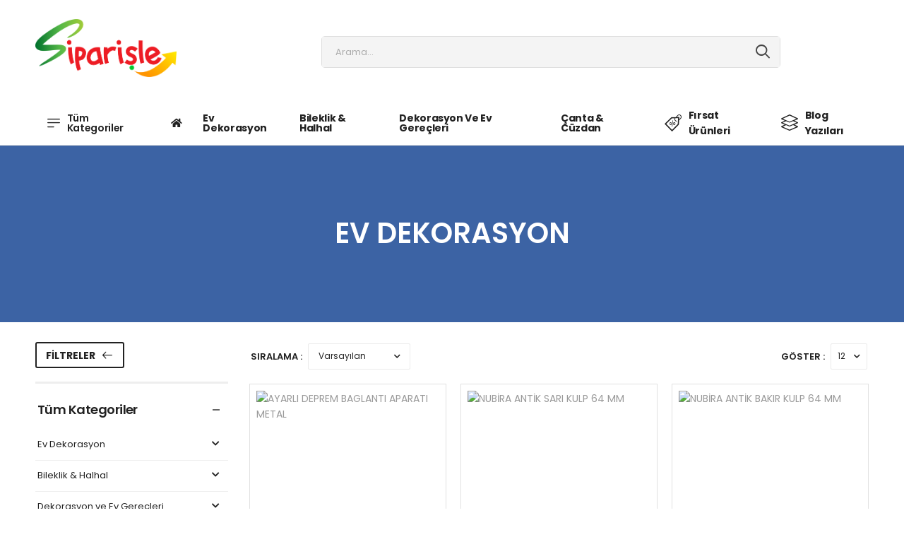

--- FILE ---
content_type: text/html; charset=UTF-8
request_url: https://siparisle.com.tr/category/ev-dekorasyon
body_size: 14540
content:
<!DOCTYPE html><html lang="tr"><head><meta charset="UTF-8"><meta name="viewport" content="width=device-width, initial-scale=1.0, minimum-scale=1.0"><title>Siparişle E Ticaret Plartformu</title><meta name="description" content=""><meta name="keywords" content=""><meta name="author" content="Siparişle E Ticaret Plartformu" /><meta name="copyright" content="Siparişle E Ticaret Plartformu" /><meta name="application-name" content="Siparişle E Ticaret Plartformu" /><meta property="og:title" content="Siparişle E Ticaret Plartformu" /><meta property="og:image" content="https://siparisle.com.tr/storage/upload/20240518/logo/6648d61c086ad-logo.png" /><meta property="og:url" content="https://siparisle.com.tr/category/ev-dekorasyon" /><meta property="og:description" content="" /><meta name="twitter:card" content="summary" /><meta name="twitter:title" content="Siparişle E Ticaret Plartformu" /><meta name="twitter:description" content=")" /><meta name="twitter:image" content="https://siparisle.com.tr/storage/upload/20240518/logo/6648d61c086ad-logo.png" /><meta name="robots" content="index,follow"><meta name="csrf-token" content="y1yRatb9m4PQNx8J8dHUyRV3ZHJd7BP25Aj307nj"><link rel="icon" type="image/png" href="https://siparisle.com.tr/storage/upload/20240518/logo/6648d61c086ad-logo.png"><script> WebFontConfig = { google: { families: ['Poppins:400,500,600,700'] }}; (function(d){var wf = d.createElement('script'),s = d.scripts[0]; wf.src ='https://siparisle.com.tr/themes/hazirmagaza/ecommerce/js/webfont.js?v=1.0.0.20'; wf.async = true; s.parentNode.insertBefore(wf, s); })(document); </script><link rel="preload" href="https://siparisle.com.tr/vendor/fontawesome-free/webfonts/fa-solid-900.woff2" as="font" type="font/woff2" crossorigin="anonymous"><link rel="preload" href="https://siparisle.com.tr/vendor/fontawesome-free/webfonts/fa-brands-400.woff2" as="font" type="font/woff2" crossorigin="anonymous"><link rel="stylesheet" type="text/css" href="https://siparisle.com.tr/vendor/fontawesome-free/css/all.min.css?v=1.0.0.20"><link rel="stylesheet" type="text/css" href="https://siparisle.com.tr/vendor/animate/animate.min.css?v=1.0.0.20"><link rel="stylesheet" type="text/css" href="https://siparisle.com.tr/vendor/magnific-popup/magnific-popup.min.css?v=1.0.0.20"><link rel="stylesheet" type="text/css" href="https://siparisle.com.tr/vendor/owl-carousel/owl.carousel.min.css?v=1.0.0.20"><link rel="stylesheet" type="text/css" href="https://siparisle.com.tr/vendor/sticky-icon/stickyicon.css?v=1.0.0.20"><link rel="stylesheet" type="text/css" href="https://siparisle.com.tr/vendor/social-share-js/social-share.min.css?v=1.0.0.20"><link rel="stylesheet" type="text/css" href="https://siparisle.com.tr/vendor/fancybox/fancybox.css?v=1.0.0.20"><link rel="stylesheet" type="text/css" href="https://siparisle.com.tr/themes/hazirmagaza/ecommerce/css/app.min.css?v=1.0.0.20"><style> :root { --menu-background-color: #fef0e3; --menu-text-color: #000000; }</style><link rel="stylesheet" type="text/css" href="https://siparisle.com.tr/themes/hazirmagaza/ecommerce/css/custom.css?v=1.0.0.20"></head><body class="home"><div class="page-wrapper"><header class="header header-border"><div class="header-middle"><div class="container"><div class="header-left"><a href="#" class="mobile-menu-toggle"><i class="d-icon-bars2"></i></a><div class="logo"><a href="https://siparisle.com.tr"><img src="https://siparisle.com.tr/storage/upload/20240518/logo/6648d61c086ad-logo.png" title="Siparişle E Ticaret Plartformu" width="150" height="40"></a></div><div class="header-search hs-expanded"><form action="https://siparisle.com.tr/search" class="input-wrapper"><input type="text" class="form-control" name="query" autocomplete="off" placeholder="Arama..." value="" required /><button class="btn btn-search" type="submit" title="submit-button"><i class="d-icon-search"></i></button></form></div></div><div class="header-right"></div></div></div><div class="header-bottom d-lg-show has-dropdown pb-0"><div class="d-flex align-items-center container"><div class="dropdown category-dropdown has-border fixed"><a href="#" class="font-weight-semi-bold category-toggle"><i class="d-icon-bars2"></i><span>Tüm Kategoriler</span></a><div class="dropdown-overlay"></div><div class="dropdown-box"><ul class="menu vertical-menu category-menu"><li><a href="#" class="menu-title">Tüm Kategoriler</a></li><li class="submenu"><a href="https://siparisle.com.tr/category/ev-dekorasyon">Ev Dekorasyon</a><ul><li><a href="https://siparisle.com.tr/category/hobi-urunleri">Hobi Ürünleri</a></li><li><a href="https://siparisle.com.tr/category/supla-mdf">Supla MDF</a></li><li><a href="https://siparisle.com.tr/category/mobilya-kulplari">Mobilya Kulpları</a></li><li><a href="https://siparisle.com.tr/category/hirdavat-1">Hırdavat</a></li><li><a href="https://siparisle.com.tr/category/ayna-cerceve">Ayna Çerçeve</a></li><li><a href="https://siparisle.com.tr/category/duvar-dekorasyonu">Duvar Dekorasyonu</a></li><li><a href="https://siparisle.com.tr/category/mobilya-ayaklari">Mobilya Ayakları</a></li><li><a href="https://siparisle.com.tr/category/kontraplak">Kontraplak</a></li><li><a href="https://siparisle.com.tr/category/ev-aksesuar">Ev Aksesuar</a></li><li><a href="https://siparisle.com.tr/category/mum-ve-kandil">Mum ve Kandil</a></li></ul></li><li class="submenu"><a href="https://siparisle.com.tr/category/bileklik-halhal">Bileklik &amp; Halhal</a><ul><li><a href="https://siparisle.com.tr/category/kadin-bileklik">Kadın Bileklik</a></li><li><a href="https://siparisle.com.tr/category/celik-kadin-bileklik">Çelik Kadın Bileklik</a></li><li><a href="https://siparisle.com.tr/category/gumus-kadin-bileklik">Gümüş Kadın Bileklik</a></li><li><a href="https://siparisle.com.tr/category/gumus-cocuk-bileklik">Gümüş Çocuk Bileklik</a></li></ul></li><li class="submenu"><a href="https://siparisle.com.tr/category/dekorasyon-ve-ev-gerecleri">Dekorasyon ve Ev Gereçleri</a><ul><li><a href="https://siparisle.com.tr/category/duvar-saatleri">Duvar Saatleri</a></li><li><a href="https://siparisle.com.tr/category/dekoratif-urunler">Dekoratif Ürünler</a></li><li><a href="https://siparisle.com.tr/category/tablo">Tablo</a></li></ul></li><li class="submenu"><a href="https://siparisle.com.tr/category/canta-cuzdan">Çanta &amp; Cüzdan</a><ul><li><a href="https://siparisle.com.tr/category/sirt-cantasi">Sırt Çantası</a></li><li><a href="https://siparisle.com.tr/category/erkek-cuzdan">Erkek Cüzdan</a></li><li><a href="https://siparisle.com.tr/category/capraz-askili-canta">Çapraz Askılı Çanta</a></li><li><a href="https://siparisle.com.tr/category/omuz-cantasi">Omuz Çantası</a></li><li><a href="https://siparisle.com.tr/category/kadin-cuzdan">Kadın Cüzdan</a></li></ul></li><li class="submenu"><a href="https://siparisle.com.tr/category/bebek-bezi-islak-mendil">Bebek Bezi &amp; Islak Mendil</a><ul><li><a href="https://siparisle.com.tr/category/bebek-bezi">Bebek Bezi</a></li></ul></li><li class="submenu"><a href="https://siparisle.com.tr/category/kupeler">Küpeler</a><ul><li><a href="https://siparisle.com.tr/category/kadin-kupe">Kadın Küpe</a></li><li><a href="https://siparisle.com.tr/category/celik-kadin-kupe">Çelik Kadın Küpe</a></li><li><a href="https://siparisle.com.tr/category/gumus-kadin-kupe">Gümüş Kadın Küpe</a></li></ul></li><li class="submenu"><a href="https://siparisle.com.tr/category/hirdavat">Hırdavat</a><ul><li><a href="https://siparisle.com.tr/category/hirdavat-urunleri">Hırdavat Ürünleri</a></li><li><a href="https://siparisle.com.tr/category/duvar-raf-sistemleri">Duvar Raf Sistemleri</a></li></ul></li><li class="submenu"><a href="https://siparisle.com.tr/category/ev-tekstili">Ev Tekstili</a><ul><li><a href="https://siparisle.com.tr/category/hali-kilim-paspas">Halı &amp; Kilim &amp; Paspas</a></li><li><a href="https://siparisle.com.tr/category/perde">Perde</a></li><li><a href="https://siparisle.com.tr/category/yastik">Yastık</a></li><li><a href="https://siparisle.com.tr/category/kirlent-ve-kilifi">Kırlent ve Kılıfı</a></li><li><a href="https://siparisle.com.tr/category/koltuk-ortusu">Koltuk Örtüsü</a></li><li><a href="https://siparisle.com.tr/category/masa-ortusu">Masa Örtüsü</a></li></ul></li><li class="submenu"><a href="https://siparisle.com.tr/category/spor-giyim">Spor Giyim</a><ul><li><a href="https://siparisle.com.tr/category/spor-tisort">Spor Tişört</a></li></ul></li><li class="submenu"><a href="https://siparisle.com.tr/category/yatak-odasi-1">Yatak Odası</a><ul><li><a href="https://siparisle.com.tr/category/nevresim-takimi">Nevresim Takımı</a></li><li><a href="https://siparisle.com.tr/category/battaniye">Battaniye</a></li><li><a href="https://siparisle.com.tr/category/carsafcarsaf-takimi">Çarşaf&amp;Çarşaf Takımı</a></li><li><a href="https://siparisle.com.tr/category/alez">Alez</a></li><li><a href="https://siparisle.com.tr/category/yorgan">Yorgan</a></li><li><a href="https://siparisle.com.tr/category/yatak-ortusu">Yatak Örtüsü</a></li><li><a href="https://siparisle.com.tr/category/pikepike-takimi">Pike&amp;Pike Takımı</a></li><li><a href="https://siparisle.com.tr/category/uyku-seti">Uyku Seti</a></li></ul></li><li class="submenu"><a href="https://siparisle.com.tr/category/yuzuk">Yüzük</a><ul><li><a href="https://siparisle.com.tr/category/kadin-yuzuk-ve-kombinler">Kadın Yüzük ve Kombinler</a></li><li><a href="https://siparisle.com.tr/category/gumus-kadin-yuzuk">Gümüş Kadın Yüzük</a></li><li><a href="https://siparisle.com.tr/category/celik-yuzuk">Çelik Yüzük</a></li></ul></li><li class="submenu"><a href="https://siparisle.com.tr/category/mobilya-1">Mobilya</a><ul><li><a href="https://siparisle.com.tr/category/sehpalar">Sehpalar</a></li></ul></li><li class="submenu"><a href="https://siparisle.com.tr/category/aktar-urunleri">Aktar Ürünleri</a><ul><li><a href="https://siparisle.com.tr/category/baharatlar">Baharatlar</a></li><li><a href="https://siparisle.com.tr/category/otlar">Otlar</a></li><li><a href="https://siparisle.com.tr/category/bitkisel-yaglar">Bitkisel Yağlar</a></li><li><a href="https://siparisle.com.tr/category/kurler">Kürler</a></li></ul></li><li class="submenu"><a href="https://siparisle.com.tr/category/bebek-giyim">Bebek Giyim</a><ul><li><a href="https://siparisle.com.tr/category/bebek-pijama-takimi">Bebek Pijama Takımı</a></li></ul></li><li class="submenu"><a href="https://siparisle.com.tr/category/ev-gerecleri">Ev Gereçleri</a><ul><li><a href="https://siparisle.com.tr/category/duzenleyici">Düzenleyici</a></li></ul></li><li class="submenu"><a href="https://siparisle.com.tr/category/bijuteri-takilar">Bijuteri Takılar</a><ul><li><a href="https://siparisle.com.tr/category/bijuteri-yuzuk">Bijuteri Yüzük</a></li><li><a href="https://siparisle.com.tr/category/charm">Charm</a></li></ul></li><li class="submenu"><a href="https://siparisle.com.tr/category/kolyeler">Kolyeler</a><ul><li><a href="https://siparisle.com.tr/category/kadin-kolye">Kadın Kolye</a></li><li><a href="https://siparisle.com.tr/category/celik-kadin-kolye">Çelik Kadın Kolye</a></li><li><a href="https://siparisle.com.tr/category/gumus-kadin-kolye">Gümüş Kadın Kolye</a></li></ul></li><li class="submenu"><a href="https://siparisle.com.tr/category/kadin-ust-giyim">Kadın Üst Giyim</a><ul><li><a href="https://siparisle.com.tr/category/gomlek-1">Gömlek</a></li><li><a href="https://siparisle.com.tr/category/hirka">Hırka</a></li><li><a href="https://siparisle.com.tr/category/bustiyer">Bustiyer</a></li><li><a href="https://siparisle.com.tr/category/tisort">Tişört</a></li><li><a href="https://siparisle.com.tr/category/bluz-body">Bluz &amp; Body</a></li></ul></li><li class="submenu"><a href="https://siparisle.com.tr/category/parfum-deodorant">Parfüm &amp; Deodorant</a><ul><li><a href="https://siparisle.com.tr/category/deodorant-roll-on">Deodorant &amp; Roll-on</a></li></ul></li><li class="submenu"><a href="https://siparisle.com.tr/category/kadin-alt-giyim">Kadın Alt Giyim</a><ul><li><a href="https://siparisle.com.tr/category/tayt-1">Tayt</a></li><li><a href="https://siparisle.com.tr/category/pantolon-1">Pantolon</a></li></ul></li><li class="submenu"><a href="https://siparisle.com.tr/category/kadin-dis-giyim">Kadın Dış Giyim</a><ul><li><a href="https://siparisle.com.tr/category/ceket-2">Ceket</a></li><li><a href="https://siparisle.com.tr/category/kaban-1">Kaban</a></li><li><a href="https://siparisle.com.tr/category/mont">Mont</a></li></ul></li><li class="submenu"><a href="https://siparisle.com.tr/category/kadin-ic-giyim">Kadın İç Giyim</a><ul><li><a href="https://siparisle.com.tr/category/kulot">Külot</a></li><li><a href="https://siparisle.com.tr/category/sutyen">Sütyen</a></li><li><a href="https://siparisle.com.tr/category/sutyen-kulot-takim">Sütyen &amp; Külot Takım</a></li><li><a href="https://siparisle.com.tr/category/corap">Çorap</a></li></ul></li><li class="submenu"><a href="https://siparisle.com.tr/category/kadin-bakim-urunleri">Kadın Bakım Ürünleri</a><ul><li><a href="https://siparisle.com.tr/category/kadin-mesane-pedi">Kadın Mesane Pedi</a></li></ul></li><li class="submenu"><a href="https://siparisle.com.tr/category/erkek-ic-giyim">Erkek İç Giyim</a><ul><li><a href="https://siparisle.com.tr/category/corap-2">Çorap</a></li></ul></li><li class="submenu"><a href="https://siparisle.com.tr/category/kadin-aksesuar">Kadın Aksesuar</a><ul><li><a href="https://siparisle.com.tr/category/bandana">Bandana</a></li><li><a href="https://siparisle.com.tr/category/kartlik-cuzdan">Kartlık &amp; Cüzdan</a></li><li><a href="https://siparisle.com.tr/category/toka">Toka</a></li></ul></li><li class="submenu"><a href="https://siparisle.com.tr/category/fantezi-giyim">Fantezi Giyim</a><ul><li><a href="https://siparisle.com.tr/category/fantezi-kostum">Fantezi Kostüm</a></li></ul></li></ul></div></div><nav class="main-nav ml-4"><ul class="menu"><li><a href="https://siparisle.com.tr"><i class="fas fa-home"></i></a></li><li><a href="https://siparisle.com.tr/category/ev-dekorasyon">Ev Dekorasyon</a></li><li><a href="https://siparisle.com.tr/category/bileklik-halhal">Bileklik &amp; Halhal</a></li><li><a href="https://siparisle.com.tr/category/dekorasyon-ve-ev-gerecleri">Dekorasyon ve Ev Gereçleri</a></li><li><a href="https://siparisle.com.tr/category/canta-cuzdan">Çanta &amp; Cüzdan</a></li></ul></nav><div class="header-right"><a href="https://siparisle.com.tr/deals" class="ml-6"><i class="d-icon-card"></i>Fırsat Ürünleri</a><a href="https://siparisle.com.tr/blog/blogs" class="ml-6"><i class="d-icon-layer"></i>Blog Yazıları</a></div></div></div></header><main class="main"><div class="page-header" style="background-color: #3C63A4;"><h1 class="page-title">Ev Dekorasyon</h1></div><div class="page-content pb-6"><form method="get" action="" name="product-sort-form"><div class="container"><div class="row gutter-lg main-content-wrap"><aside class="col-lg-3 sidebar sidebar-fixed sidebar-toggle-remain shop-sidebar sticky-sidebar-wrapper"><div class="sidebar-overlay"></div><a class="sidebar-close" href="#"><i class="d-icon-times"></i></a><div class="sidebar-content"><div class="sticky-sidebar" data-sticky-options="{'top': 10}"><div class="filter-actions mb-4"><a href="#" class="sidebar-toggle-btn toggle-remain btn btn-outline btn-primary btn-rounded btn-icon-right">Filtreler<i class="d-icon-arrow-left"></i></a><p class="lh-1">&nbsp;</p></div><div class="widget widget-collapsible"><h3 class="widget-title">Tüm Kategoriler</h3><ul class="widget-body filter-items search-ul"><li class="with-ul"><a href="https://siparisle.com.tr/category/ev-dekorasyon">Ev Dekorasyon</a><ul><li><a href="https://siparisle.com.tr/category/hobi-urunleri">Hobi Ürünleri</a></li><li><a href="https://siparisle.com.tr/category/supla-mdf">Supla MDF</a></li><li><a href="https://siparisle.com.tr/category/mobilya-kulplari">Mobilya Kulpları</a></li><li><a href="https://siparisle.com.tr/category/hirdavat-1">Hırdavat</a></li><li><a href="https://siparisle.com.tr/category/ayna-cerceve">Ayna Çerçeve</a></li><li><a href="https://siparisle.com.tr/category/duvar-dekorasyonu">Duvar Dekorasyonu</a></li><li><a href="https://siparisle.com.tr/category/mobilya-ayaklari">Mobilya Ayakları</a></li><li><a href="https://siparisle.com.tr/category/kontraplak">Kontraplak</a></li><li><a href="https://siparisle.com.tr/category/ev-aksesuar">Ev Aksesuar</a></li><li><a href="https://siparisle.com.tr/category/mum-ve-kandil">Mum ve Kandil</a></li></ul></li><li class="with-ul"><a href="https://siparisle.com.tr/category/bileklik-halhal">Bileklik &amp; Halhal</a><ul><li><a href="https://siparisle.com.tr/category/kadin-bileklik">Kadın Bileklik</a></li><li><a href="https://siparisle.com.tr/category/celik-kadin-bileklik">Çelik Kadın Bileklik</a></li><li><a href="https://siparisle.com.tr/category/gumus-kadin-bileklik">Gümüş Kadın Bileklik</a></li><li><a href="https://siparisle.com.tr/category/gumus-cocuk-bileklik">Gümüş Çocuk Bileklik</a></li></ul></li><li class="with-ul"><a href="https://siparisle.com.tr/category/dekorasyon-ve-ev-gerecleri">Dekorasyon ve Ev Gereçleri</a><ul><li><a href="https://siparisle.com.tr/category/duvar-saatleri">Duvar Saatleri</a></li><li><a href="https://siparisle.com.tr/category/dekoratif-urunler">Dekoratif Ürünler</a></li><li><a href="https://siparisle.com.tr/category/tablo">Tablo</a></li></ul></li><li class="with-ul"><a href="https://siparisle.com.tr/category/canta-cuzdan">Çanta &amp; Cüzdan</a><ul><li><a href="https://siparisle.com.tr/category/sirt-cantasi">Sırt Çantası</a></li><li><a href="https://siparisle.com.tr/category/erkek-cuzdan">Erkek Cüzdan</a></li><li><a href="https://siparisle.com.tr/category/capraz-askili-canta">Çapraz Askılı Çanta</a></li><li><a href="https://siparisle.com.tr/category/omuz-cantasi">Omuz Çantası</a></li><li><a href="https://siparisle.com.tr/category/kadin-cuzdan">Kadın Cüzdan</a></li></ul></li><li class="with-ul"><a href="https://siparisle.com.tr/category/bebek-bezi-islak-mendil">Bebek Bezi &amp; Islak Mendil</a><ul><li><a href="https://siparisle.com.tr/category/bebek-bezi">Bebek Bezi</a></li></ul></li><li class="with-ul"><a href="https://siparisle.com.tr/category/kupeler">Küpeler</a><ul><li><a href="https://siparisle.com.tr/category/kadin-kupe">Kadın Küpe</a></li><li><a href="https://siparisle.com.tr/category/celik-kadin-kupe">Çelik Kadın Küpe</a></li><li><a href="https://siparisle.com.tr/category/gumus-kadin-kupe">Gümüş Kadın Küpe</a></li></ul></li><li class="with-ul"><a href="https://siparisle.com.tr/category/hirdavat">Hırdavat</a><ul><li><a href="https://siparisle.com.tr/category/hirdavat-urunleri">Hırdavat Ürünleri</a></li><li><a href="https://siparisle.com.tr/category/duvar-raf-sistemleri">Duvar Raf Sistemleri</a></li></ul></li><li class="with-ul"><a href="https://siparisle.com.tr/category/ev-tekstili">Ev Tekstili</a><ul><li><a href="https://siparisle.com.tr/category/hali-kilim-paspas">Halı &amp; Kilim &amp; Paspas</a></li><li><a href="https://siparisle.com.tr/category/perde">Perde</a></li><li><a href="https://siparisle.com.tr/category/yastik">Yastık</a></li><li><a href="https://siparisle.com.tr/category/kirlent-ve-kilifi">Kırlent ve Kılıfı</a></li><li><a href="https://siparisle.com.tr/category/koltuk-ortusu">Koltuk Örtüsü</a></li><li><a href="https://siparisle.com.tr/category/masa-ortusu">Masa Örtüsü</a></li></ul></li><li class="with-ul"><a href="https://siparisle.com.tr/category/spor-giyim">Spor Giyim</a><ul><li><a href="https://siparisle.com.tr/category/spor-tisort">Spor Tişört</a></li></ul></li><li class="with-ul"><a href="https://siparisle.com.tr/category/yatak-odasi-1">Yatak Odası</a><ul><li><a href="https://siparisle.com.tr/category/nevresim-takimi">Nevresim Takımı</a></li><li><a href="https://siparisle.com.tr/category/battaniye">Battaniye</a></li><li><a href="https://siparisle.com.tr/category/carsafcarsaf-takimi">Çarşaf&amp;Çarşaf Takımı</a></li><li><a href="https://siparisle.com.tr/category/alez">Alez</a></li><li><a href="https://siparisle.com.tr/category/yorgan">Yorgan</a></li><li><a href="https://siparisle.com.tr/category/yatak-ortusu">Yatak Örtüsü</a></li><li><a href="https://siparisle.com.tr/category/pikepike-takimi">Pike&amp;Pike Takımı</a></li><li><a href="https://siparisle.com.tr/category/uyku-seti">Uyku Seti</a></li></ul></li><li class="with-ul"><a href="https://siparisle.com.tr/category/yuzuk">Yüzük</a><ul><li><a href="https://siparisle.com.tr/category/kadin-yuzuk-ve-kombinler">Kadın Yüzük ve Kombinler</a></li><li><a href="https://siparisle.com.tr/category/gumus-kadin-yuzuk">Gümüş Kadın Yüzük</a></li><li><a href="https://siparisle.com.tr/category/celik-yuzuk">Çelik Yüzük</a></li></ul></li><li class="with-ul"><a href="https://siparisle.com.tr/category/mobilya-1">Mobilya</a><ul><li><a href="https://siparisle.com.tr/category/sehpalar">Sehpalar</a></li></ul></li><li class="with-ul"><a href="https://siparisle.com.tr/category/aktar-urunleri">Aktar Ürünleri</a><ul><li><a href="https://siparisle.com.tr/category/baharatlar">Baharatlar</a></li><li><a href="https://siparisle.com.tr/category/otlar">Otlar</a></li><li><a href="https://siparisle.com.tr/category/bitkisel-yaglar">Bitkisel Yağlar</a></li><li><a href="https://siparisle.com.tr/category/kurler">Kürler</a></li></ul></li><li class="with-ul"><a href="https://siparisle.com.tr/category/bebek-giyim">Bebek Giyim</a><ul><li><a href="https://siparisle.com.tr/category/bebek-pijama-takimi">Bebek Pijama Takımı</a></li></ul></li><li class="with-ul"><a href="https://siparisle.com.tr/category/ev-gerecleri">Ev Gereçleri</a><ul><li><a href="https://siparisle.com.tr/category/duzenleyici">Düzenleyici</a></li></ul></li><li class="with-ul"><a href="https://siparisle.com.tr/category/bijuteri-takilar">Bijuteri Takılar</a><ul><li><a href="https://siparisle.com.tr/category/bijuteri-yuzuk">Bijuteri Yüzük</a></li><li><a href="https://siparisle.com.tr/category/charm">Charm</a></li></ul></li><li class="with-ul"><a href="https://siparisle.com.tr/category/kolyeler">Kolyeler</a><ul><li><a href="https://siparisle.com.tr/category/kadin-kolye">Kadın Kolye</a></li><li><a href="https://siparisle.com.tr/category/celik-kadin-kolye">Çelik Kadın Kolye</a></li><li><a href="https://siparisle.com.tr/category/gumus-kadin-kolye">Gümüş Kadın Kolye</a></li></ul></li><li class="with-ul"><a href="https://siparisle.com.tr/category/kadin-ust-giyim">Kadın Üst Giyim</a><ul><li><a href="https://siparisle.com.tr/category/gomlek-1">Gömlek</a></li><li><a href="https://siparisle.com.tr/category/hirka">Hırka</a></li><li><a href="https://siparisle.com.tr/category/bustiyer">Bustiyer</a></li><li><a href="https://siparisle.com.tr/category/tisort">Tişört</a></li><li><a href="https://siparisle.com.tr/category/bluz-body">Bluz &amp; Body</a></li></ul></li><li class="with-ul"><a href="https://siparisle.com.tr/category/parfum-deodorant">Parfüm &amp; Deodorant</a><ul><li><a href="https://siparisle.com.tr/category/deodorant-roll-on">Deodorant &amp; Roll-on</a></li></ul></li><li class="with-ul"><a href="https://siparisle.com.tr/category/kadin-alt-giyim">Kadın Alt Giyim</a><ul><li><a href="https://siparisle.com.tr/category/tayt-1">Tayt</a></li><li><a href="https://siparisle.com.tr/category/pantolon-1">Pantolon</a></li></ul></li><li class="with-ul"><a href="https://siparisle.com.tr/category/kadin-dis-giyim">Kadın Dış Giyim</a><ul><li><a href="https://siparisle.com.tr/category/ceket-2">Ceket</a></li><li><a href="https://siparisle.com.tr/category/kaban-1">Kaban</a></li><li><a href="https://siparisle.com.tr/category/mont">Mont</a></li></ul></li><li class="with-ul"><a href="https://siparisle.com.tr/category/kadin-ic-giyim">Kadın İç Giyim</a><ul><li><a href="https://siparisle.com.tr/category/kulot">Külot</a></li><li><a href="https://siparisle.com.tr/category/sutyen">Sütyen</a></li><li><a href="https://siparisle.com.tr/category/sutyen-kulot-takim">Sütyen &amp; Külot Takım</a></li><li><a href="https://siparisle.com.tr/category/corap">Çorap</a></li></ul></li><li class="with-ul"><a href="https://siparisle.com.tr/category/kadin-bakim-urunleri">Kadın Bakım Ürünleri</a><ul><li><a href="https://siparisle.com.tr/category/kadin-mesane-pedi">Kadın Mesane Pedi</a></li></ul></li><li class="with-ul"><a href="https://siparisle.com.tr/category/erkek-ic-giyim">Erkek İç Giyim</a><ul><li><a href="https://siparisle.com.tr/category/corap-2">Çorap</a></li></ul></li><li class="with-ul"><a href="https://siparisle.com.tr/category/kadin-aksesuar">Kadın Aksesuar</a><ul><li><a href="https://siparisle.com.tr/category/bandana">Bandana</a></li><li><a href="https://siparisle.com.tr/category/kartlik-cuzdan">Kartlık &amp; Cüzdan</a></li><li><a href="https://siparisle.com.tr/category/toka">Toka</a></li></ul></li><li class="with-ul"><a href="https://siparisle.com.tr/category/fantezi-giyim">Fantezi Giyim</a><ul><li><a href="https://siparisle.com.tr/category/fantezi-kostum">Fantezi Kostüm</a></li></ul></li></ul></div></div></div></aside><div class="col-lg-9 main-content"><nav class="toolbox sticky-toolbox sticky-content fix-top"><div class="toolbox-left"><a href="javascript:;" class="toolbox-item left-sidebar-toggle btn btn-outline btn-primary btn-rounded btn-icon-right d-lg-none"> Filtreler <i class="d-icon-arrow-right"></i></a><div class="toolbox-item toolbox-sort select-box text-dark"><label>Sıralama :</label><select name="sort" class="form-control" onchange="this.form.submit()"><option value="">Varsayılan</option><option value="price"> Artan Fiyat</option><option value="-price"> Azalan Fiyat</option><option value="-id"> Yeniden Eskiye</option><option value="id"> Eskiden Yeniye</option><option value="-name"> Ada Göre Artan</option><option value="name"> Ada Göre Azalan</option></select></div></div><div class="toolbox-right"><div class="toolbox-item toolbox-show select-box text-dark"><label>Göster :</label><select name="perPage" class="form-control" onchange="this.form.submit()"><option value="12">12</option><option value="24">24</option><option value="36">36</option><option value="48">48</option></select></div></div></nav><div class="row cols-2 cols-sm-3 product-wrapper"><div class="product-wrap"><div class="product product-image-gap" data-animation-options='{"name":"fadeInRightShorter","duration":"1s","delay":".2s"}'><figure class="product-media"><a href="https://siparisle.com.tr/product/ayarli-deprem-baglanti-aparati-metal"><img src="//cdn.kshazirmagaza.com/rCMzrX82qLdR-FBOwBufshTYFsKXNJQuBRXH-Aym13o/280x315/aHR0cHM6Ly9zdG9yYWdlLmtvbGF5c2lwYXJpcy5jb20udHIva3MtcHJvZC9pbWFnZXMvc2hvcC81ZjU2NGIwZTA5ZTE1L3Byb2R1Y3QvNjVlYzJmNzNkOWVjNS95emh2cnpvcXZVRzNBbG5GbjFJSXJaQkFFelYzVWpxWFZSb1BkSldlLnBuZw==" alt="AYARLI DEPREM BAGLANTI APARATI METAL" width="280" height="315" loading="lazy" /></a><div class="product-action"><a href="https://siparisle.com.tr/product/ayarli-deprem-baglanti-aparati-metal" data-api="https://siparisle.com.tr/product/view/ayarli-deprem-baglanti-aparati-metal" class="btn-product btn-quickProduct" title="Hızlı İncele">Hızlı İncele</a></div></figure><div class="product-details"><div class="product-cat"><a href="https://siparisle.com.tr/category/hirdavat-1">Hırdavat</a></div><h3 class="product-name"><a href="https://siparisle.com.tr/product/ayarli-deprem-baglanti-aparati-metal">AYARLI DEPREM BAGLANTI APARATI METAL</a></h3><div class="product-price"><ins class="new-price">70,00 TRY</ins></div><div class="ratings-container"><a href="javascript:;" class="btn-review" data-url="https://siparisle.com.tr/product/review/24560487"><div class="ratings-full"><span class="ratings" style="width:0%"></span><span class="tooltiptext tooltip-top"></span></div></a><a href="https://siparisle.com.tr/product/ayarli-deprem-baglanti-aparati-metal" class="rating-reviews">( 0 oy )</a></div></div></div></div><div class="product-wrap"><div class="product product-image-gap" data-animation-options='{"name":"fadeInLeftShorter","duration":"1s","delay":".2s"}'><figure class="product-media"><a href="https://siparisle.com.tr/product/nubira-antik-sari-kulp-64-mm"><img src="//cdn.kshazirmagaza.com/55hlo0nriouQCyiiFTKtAGbF15AOC6LaLIcOXxWrzkw/280x315/aHR0cHM6Ly9zdG9yYWdlLmtvbGF5c2lwYXJpcy5jb20udHIva3MtcHJvZC9pbWFnZXMvc2hvcC81ZjU2NGIwZTA5ZTE1L3Byb2R1Y3RzLzVmN2VlYjQ1M2FhMGUvNjAwZTZiMjJhMTAxNi5qcGc=" alt="NUBİRA ANTİK SARI KULP 64 MM" width="280" height="315" loading="lazy" /></a><div class="product-action"><a href="https://siparisle.com.tr/product/nubira-antik-sari-kulp-64-mm" data-api="https://siparisle.com.tr/product/view/nubira-antik-sari-kulp-64-mm" class="btn-product btn-quickProduct" title="Hızlı İncele">Hızlı İncele</a></div></figure><div class="product-details"><div class="product-cat"><a href="https://siparisle.com.tr/category/mobilya-kulplari">Mobilya Kulpları</a></div><h3 class="product-name"><a href="https://siparisle.com.tr/product/nubira-antik-sari-kulp-64-mm">NUBİRA ANTİK SARI KULP 64 MM</a></h3><div class="product-price"><ins class="new-price">150,00 TRY</ins></div><div class="ratings-container"><a href="javascript:;" class="btn-review" data-url="https://siparisle.com.tr/product/review/24560468"><div class="ratings-full"><span class="ratings" style="width:0%"></span><span class="tooltiptext tooltip-top"></span></div></a><a href="https://siparisle.com.tr/product/nubira-antik-sari-kulp-64-mm" class="rating-reviews">( 0 oy )</a></div></div></div></div><div class="product-wrap"><div class="product product-image-gap" data-animation-options='{"name":"fadeInRightShorter","duration":"1s","delay":".2s"}'><figure class="product-media"><a href="https://siparisle.com.tr/product/nubira-antik-bakir-kulp-64-mm"><img src="//cdn.kshazirmagaza.com/i3b8JNB6Pik-TE-2GmA72qR5MZX4lb3AxdWDLZ8YDbE/280x315/aHR0cHM6Ly9zdG9yYWdlLmtvbGF5c2lwYXJpcy5jb20udHIva3MtcHJvZC9pbWFnZXMvc2hvcC81ZjU2NGIwZTA5ZTE1L3Byb2R1Y3RzLzYwMDU3MTcyMmFiZmMvNjAwZTZiMDYxZWJiYS5qcGc=" alt="NUBİRA ANTİK BAKIR KULP 64 MM" width="280" height="315" loading="lazy" /></a><div class="product-action"><a href="https://siparisle.com.tr/product/nubira-antik-bakir-kulp-64-mm" data-api="https://siparisle.com.tr/product/view/nubira-antik-bakir-kulp-64-mm" class="btn-product btn-quickProduct" title="Hızlı İncele">Hızlı İncele</a></div></figure><div class="product-details"><div class="product-cat"><a href="https://siparisle.com.tr/category/mobilya-kulplari">Mobilya Kulpları</a></div><h3 class="product-name"><a href="https://siparisle.com.tr/product/nubira-antik-bakir-kulp-64-mm">NUBİRA ANTİK BAKIR KULP 64 MM</a></h3><div class="product-price"><ins class="new-price">150,00 TRY</ins></div><div class="ratings-container"><a href="javascript:;" class="btn-review" data-url="https://siparisle.com.tr/product/review/24560467"><div class="ratings-full"><span class="ratings" style="width:0%"></span><span class="tooltiptext tooltip-top"></span></div></a><a href="https://siparisle.com.tr/product/nubira-antik-bakir-kulp-64-mm" class="rating-reviews">( 0 oy )</a></div></div></div></div><div class="product-wrap"><div class="product product-image-gap" data-animation-options='{"name":"fadeInLeftShorter","duration":"1s","delay":".2s"}'><figure class="product-media"><a href="https://siparisle.com.tr/product/nubira-altin-sari-kulp-64-mm"><img src="//cdn.kshazirmagaza.com/pcO8zgcPy9qOTuodVIZy_9obVbtyUT-dSU_HZhS2tCA/280x315/aHR0cHM6Ly9zdG9yYWdlLmtvbGF5c2lwYXJpcy5jb20udHIva3MtcHJvZC9pbWFnZXMvc2hvcC81ZjU2NGIwZTA5ZTE1L3Byb2R1Y3RzLzVmN2VlNzE1NWRhYzgvNjAwZTZiNjI1ZGNjMC5qcGc=" alt="NUBİRA ALTIN SARI KULP 64 MM" width="280" height="315" loading="lazy" /></a><div class="product-action"><a href="https://siparisle.com.tr/product/nubira-altin-sari-kulp-64-mm" data-api="https://siparisle.com.tr/product/view/nubira-altin-sari-kulp-64-mm" class="btn-product btn-quickProduct" title="Hızlı İncele">Hızlı İncele</a></div></figure><div class="product-details"><div class="product-cat"><a href="https://siparisle.com.tr/category/mobilya-kulplari">Mobilya Kulpları</a></div><h3 class="product-name"><a href="https://siparisle.com.tr/product/nubira-altin-sari-kulp-64-mm">NUBİRA ALTIN SARI KULP 64 MM</a></h3><div class="product-price"><ins class="new-price">140,00 TRY</ins></div><div class="ratings-container"><a href="javascript:;" class="btn-review" data-url="https://siparisle.com.tr/product/review/24560466"><div class="ratings-full"><span class="ratings" style="width:0%"></span><span class="tooltiptext tooltip-top"></span></div></a><a href="https://siparisle.com.tr/product/nubira-altin-sari-kulp-64-mm" class="rating-reviews">( 0 oy )</a></div></div></div></div><div class="product-wrap"><div class="product product-image-gap" data-animation-options='{"name":"fadeInRightShorter","duration":"1s","delay":".2s"}'><figure class="product-media"><a href="https://siparisle.com.tr/product/nubira-mat-siyah-kulp-64-mm"><img src="//cdn.kshazirmagaza.com/mY9qw_0i7yq29vyzycLz-0tMbQBUkwAcviqpz_o8tqw/280x315/aHR0cHM6Ly9zdG9yYWdlLmtvbGF5c2lwYXJpcy5jb20udHIva3MtcHJvZC9pbWFnZXMvc2hvcC81ZjU2NGIwZTA5ZTE1L3Byb2R1Y3RzLzVmN2VlYTc2MjVjZjEvNjAwZTZhYjJhNzdmZC5qcGc=" alt="NUBİRA MAT SİYAH KULP 64 MM" width="280" height="315" loading="lazy" /></a><div class="product-action"><a href="https://siparisle.com.tr/product/nubira-mat-siyah-kulp-64-mm" data-api="https://siparisle.com.tr/product/view/nubira-mat-siyah-kulp-64-mm" class="btn-product btn-quickProduct" title="Hızlı İncele">Hızlı İncele</a></div></figure><div class="product-details"><div class="product-cat"><a href="https://siparisle.com.tr/category/mobilya-kulplari">Mobilya Kulpları</a></div><h3 class="product-name"><a href="https://siparisle.com.tr/product/nubira-mat-siyah-kulp-64-mm">NUBİRA MAT SİYAH KULP 64 MM</a></h3><div class="product-price"><ins class="new-price">125,00 TRY</ins></div><div class="ratings-container"><a href="javascript:;" class="btn-review" data-url="https://siparisle.com.tr/product/review/24560465"><div class="ratings-full"><span class="ratings" style="width:0%"></span><span class="tooltiptext tooltip-top"></span></div></a><a href="https://siparisle.com.tr/product/nubira-mat-siyah-kulp-64-mm" class="rating-reviews">( 0 oy )</a></div></div></div></div><div class="product-wrap"><div class="product product-image-gap" data-animation-options='{"name":"fadeInLeftShorter","duration":"1s","delay":".2s"}'><figure class="product-media"><a href="https://siparisle.com.tr/product/yeni-ham-mdf-iskandinav-cita-4-mm-kalinlik-x-120-cm-uzunluk-x-6-cm-genislik-10-adet"><img src="//cdn.kshazirmagaza.com/GNgqMU-22R75yUMoJKJ9bhjWFWPyA02nPBeeVYFqjMY/280x315/aHR0cHM6Ly9zdG9yYWdlLmtvbGF5c2lwYXJpcy5jb20udHIva3MtcHJvZC9pbWFnZXMvc2hvcC81ZjU2NGIwZTA5ZTE1L3Byb2R1Y3QvNjc3ZmIxMTY5NjBiNC9NT1ZOeWhiSTlhaklNbHpiYUNnek1PRUFha3VPcllFRzgxM1lWejdFLnBuZw==" alt="YENİ HAM MDF İSKANDİNAV ÇITA 4 MM KALINLIK X 120 CM UZUNLUK X 6 CM GENİŞLİK ( 10 ADET )" width="280" height="315" loading="lazy" /></a><div class="product-action"><a href="https://siparisle.com.tr/product/yeni-ham-mdf-iskandinav-cita-4-mm-kalinlik-x-120-cm-uzunluk-x-6-cm-genislik-10-adet" data-api="https://siparisle.com.tr/product/view/yeni-ham-mdf-iskandinav-cita-4-mm-kalinlik-x-120-cm-uzunluk-x-6-cm-genislik-10-adet" class="btn-product btn-quickProduct" title="Hızlı İncele">Hızlı İncele</a></div></figure><div class="product-details"><div class="product-cat"><a href="https://siparisle.com.tr/category/duvar-dekorasyonu">Duvar Dekorasyonu</a></div><h3 class="product-name"><a href="https://siparisle.com.tr/product/yeni-ham-mdf-iskandinav-cita-4-mm-kalinlik-x-120-cm-uzunluk-x-6-cm-genislik-10-adet">YENİ HAM MDF İSKANDİNAV ÇITA 4 MM KALINLIK X 120 CM UZUNLUK X 6 CM GENİŞLİK ( 10 ADET )</a></h3><div class="product-price"><ins class="new-price">200,00 TRY</ins></div><div class="ratings-container"><a href="javascript:;" class="btn-review" data-url="https://siparisle.com.tr/product/review/23234539"><div class="ratings-full"><span class="ratings" style="width:0%"></span><span class="tooltiptext tooltip-top"></span></div></a><a href="https://siparisle.com.tr/product/yeni-ham-mdf-iskandinav-cita-4-mm-kalinlik-x-120-cm-uzunluk-x-6-cm-genislik-10-adet" class="rating-reviews">( 0 oy )</a></div></div></div></div><div class="product-wrap"><div class="product product-image-gap" data-animation-options='{"name":"fadeInRightShorter","duration":"1s","delay":".2s"}'><figure class="product-media"><a href="https://siparisle.com.tr/product/iskandinav-stil-boyamalik-ham-mdf-tablo-100x70-cm-pinteres-dekor-panel"><img src="//cdn.kshazirmagaza.com/BdLlXmqTiswsg8X3AfpH2uQRBGVtnvAi8UIzbGTExbE/280x315/aHR0cHM6Ly9zdG9yYWdlLmtvbGF5c2lwYXJpcy5jb20udHIva3MtcHJvZC9pbWFnZXMvc2hvcC81ZjU2NGIwZTA5ZTE1L3Byb2R1Y3QvNjgyMzVkMzA2MjE3MS82STZQdXRYN0lmc0FoUnUxRmR6ZzFCQjhkd3dMT0R3YWlDNDhsWnlILnBuZw==" alt="İskandinav Stil Boyamalık Ham MDF Tablo – 100x70 cm | Pinteres Dekor Panel" width="280" height="315" loading="lazy" /></a><div class="product-action"><a href="https://siparisle.com.tr/product/iskandinav-stil-boyamalik-ham-mdf-tablo-100x70-cm-pinteres-dekor-panel" data-api="https://siparisle.com.tr/product/view/iskandinav-stil-boyamalik-ham-mdf-tablo-100x70-cm-pinteres-dekor-panel" class="btn-product btn-quickProduct" title="Hızlı İncele">Hızlı İncele</a></div></figure><div class="product-details"><div class="product-cat"><a href="https://siparisle.com.tr/category/duvar-dekorasyonu">Duvar Dekorasyonu</a></div><h3 class="product-name"><a href="https://siparisle.com.tr/product/iskandinav-stil-boyamalik-ham-mdf-tablo-100x70-cm-pinteres-dekor-panel">İskandinav Stil Boyamalık Ham MDF Tablo – 100x70 cm | Pinteres Dekor Panel</a></h3><div class="product-price"><ins class="new-price">1.400,00 TRY</ins></div><div class="ratings-container"><a href="javascript:;" class="btn-review" data-url="https://siparisle.com.tr/product/review/23131926"><div class="ratings-full"><span class="ratings" style="width:0%"></span><span class="tooltiptext tooltip-top"></span></div></a><a href="https://siparisle.com.tr/product/iskandinav-stil-boyamalik-ham-mdf-tablo-100x70-cm-pinteres-dekor-panel" class="rating-reviews">( 0 oy )</a></div></div></div></div><div class="product-wrap"><div class="product product-image-gap" data-animation-options='{"name":"fadeInLeftShorter","duration":"1s","delay":".2s"}'><figure class="product-media"><a href="https://siparisle.com.tr/product/soudal-fix-all-high-tack-290ml-ultra-guclu-yapistirici-her-yuzeye-mukemmel-tutunma"><img src="//cdn.kshazirmagaza.com/JyT3UABn8pOkgwvWn_trMfMDjtktoS5tetAUyUpI1k8/280x315/aHR0cHM6Ly9zdG9yYWdlLmtvbGF5c2lwYXJpcy5jb20udHIva3MtcHJvZC9pbWFnZXMvc2hvcC81ZjU2NGIwZTA5ZTE1L3Byb2R1Y3QvNjgxYjFkYTMzNjkxOC9RbXhRZzVxREN4QXZWWnlXeW9zTmhEWENxRDhPVTJYa1BMVEk0amppLmpwZw==" alt="Soudal Fix ALL HIGH TACK 290ml – Ultra Güçlü Yapıştırıcı | Her Yüzeye Mükemmel Tutunma!" width="280" height="315" loading="lazy" /></a><div class="product-action"><a href="https://siparisle.com.tr/product/soudal-fix-all-high-tack-290ml-ultra-guclu-yapistirici-her-yuzeye-mukemmel-tutunma" data-api="https://siparisle.com.tr/product/view/soudal-fix-all-high-tack-290ml-ultra-guclu-yapistirici-her-yuzeye-mukemmel-tutunma" class="btn-product btn-quickProduct" title="Hızlı İncele">Hızlı İncele</a></div></figure><div class="product-details"><div class="product-cat"><a href="https://siparisle.com.tr/category/hobi-urunleri">Hobi Ürünleri</a></div><h3 class="product-name"><a href="https://siparisle.com.tr/product/soudal-fix-all-high-tack-290ml-ultra-guclu-yapistirici-her-yuzeye-mukemmel-tutunma">Soudal Fix ALL HIGH TACK 290ml – Ultra Güçlü Yapıştırıcı | Her Yüzeye Mükemmel Tutunma!</a></h3><div class="product-price"><ins class="new-price">250,00 TRY</ins></div><div class="ratings-container"><a href="javascript:;" class="btn-review" data-url="https://siparisle.com.tr/product/review/23092099"><div class="ratings-full"><span class="ratings" style="width:0%"></span><span class="tooltiptext tooltip-top"></span></div></a><a href="https://siparisle.com.tr/product/soudal-fix-all-high-tack-290ml-ultra-guclu-yapistirici-her-yuzeye-mukemmel-tutunma" class="rating-reviews">( 0 oy )</a></div></div></div></div><div class="product-wrap"><div class="product product-image-gap" data-animation-options='{"name":"fadeInRightShorter","duration":"1s","delay":".2s"}'><figure class="product-media"><a href="https://siparisle.com.tr/product/ince-testere-ve-gonye-kutusu-seti"><img src="//cdn.kshazirmagaza.com/9ikGbmE2V2BmOJPl8tYJfWuPSaE8vDNwTqdHzKKsthE/280x315/aHR0cHM6Ly9zdG9yYWdlLmtvbGF5c2lwYXJpcy5jb20udHIva3MtcHJvZC9pbWFnZXMvc2hvcC81ZjU2NGIwZTA5ZTE1L3Byb2R1Y3RzLzYyMmRhMjc5MWMxYWMvNjIyZGEyNzkxZWJjNS5qcGc=" alt="İnce Testere ve Gönye Kutusu Seti" width="280" height="315" loading="lazy" /></a><div class="product-action"><a href="https://siparisle.com.tr/product/ince-testere-ve-gonye-kutusu-seti" data-api="https://siparisle.com.tr/product/view/ince-testere-ve-gonye-kutusu-seti" class="btn-product btn-quickProduct" title="Hızlı İncele">Hızlı İncele</a></div></figure><div class="product-details"><div class="product-cat"><a href="https://siparisle.com.tr/category/duvar-dekorasyonu">Duvar Dekorasyonu</a></div><h3 class="product-name"><a href="https://siparisle.com.tr/product/ince-testere-ve-gonye-kutusu-seti">İnce Testere ve Gönye Kutusu Seti</a></h3><div class="product-price"><ins class="new-price">350,00 TRY</ins></div><div class="ratings-container"><a href="javascript:;" class="btn-review" data-url="https://siparisle.com.tr/product/review/22949971"><div class="ratings-full"><span class="ratings" style="width:0%"></span><span class="tooltiptext tooltip-top"></span></div></a><a href="https://siparisle.com.tr/product/ince-testere-ve-gonye-kutusu-seti" class="rating-reviews">( 0 oy )</a></div></div></div></div><div class="product-wrap"><div class="product product-image-gap" data-animation-options='{"name":"fadeInLeftShorter","duration":"1s","delay":".2s"}'><figure class="product-media"><a href="https://siparisle.com.tr/product/polavit-cekmece-mutfak-dolap-kapak-kulpu-kulbu-160-mm-siyah-sert-plastik-kulp-10-adet"><img src="//cdn.kshazirmagaza.com/hkc40Sb05LR1TmY-dRfyQBa2dMaBDYx8jBmQwZ8R9m0/280x315/aHR0cHM6Ly9zdG9yYWdlLmtvbGF5c2lwYXJpcy5jb20udHIva3MtcHJvZC9pbWFnZXMvc2hvcC81ZjU2NGIwZTA5ZTE1L3Byb2R1Y3QvNjdiODk1YzhiMTY1NS9RaG5UZnRMRzZ6TVNGR0VhTzI3MUpEeW0yRG50Z00xWGx0aUoxejVtLmpwZw==" alt="Polavit Çekmece Mutfak Dolap Kapak Kulpu Kulbu 160 mm Siyah Sert Plastik Kulp ( 10 Adet )" width="280" height="315" loading="lazy" /></a><div class="product-action"><a href="https://siparisle.com.tr/product/polavit-cekmece-mutfak-dolap-kapak-kulpu-kulbu-160-mm-siyah-sert-plastik-kulp-10-adet" data-api="https://siparisle.com.tr/product/view/polavit-cekmece-mutfak-dolap-kapak-kulpu-kulbu-160-mm-siyah-sert-plastik-kulp-10-adet" class="btn-product btn-quickProduct" title="Hızlı İncele">Hızlı İncele</a></div></figure><div class="product-details"><div class="product-cat"><a href="https://siparisle.com.tr/category/mobilya-kulplari">Mobilya Kulpları</a></div><h3 class="product-name"><a href="https://siparisle.com.tr/product/polavit-cekmece-mutfak-dolap-kapak-kulpu-kulbu-160-mm-siyah-sert-plastik-kulp-10-adet">Polavit Çekmece Mutfak Dolap Kapak Kulpu Kulbu 160 mm Siyah Sert Plastik Kulp ( 10 Adet )</a></h3><div class="product-price"><ins class="new-price">150,00 TRY</ins></div><div class="ratings-container"><a href="javascript:;" class="btn-review" data-url="https://siparisle.com.tr/product/review/22569640"><div class="ratings-full"><span class="ratings" style="width:0%"></span><span class="tooltiptext tooltip-top"></span></div></a><a href="https://siparisle.com.tr/product/polavit-cekmece-mutfak-dolap-kapak-kulpu-kulbu-160-mm-siyah-sert-plastik-kulp-10-adet" class="rating-reviews">( 0 oy )</a></div></div></div></div><div class="product-wrap"><div class="product product-image-gap" data-animation-options='{"name":"fadeInRightShorter","duration":"1s","delay":".2s"}'><figure class="product-media"><a href="https://siparisle.com.tr/product/27-cm-genislik-x-105-cm-ham-mdf-duvar-paneli-10-mm-kalinlik"><img src="//cdn.kshazirmagaza.com/qFZwnrDansuYKvu7S-11v_UcaWp1dBOsh4qNPozYBtM/280x315/aHR0cHM6Ly9zdG9yYWdlLmtvbGF5c2lwYXJpcy5jb20udHIva3MtcHJvZC9pbWFnZXMvc2hvcC81ZjU2NGIwZTA5ZTE1L3Byb2R1Y3QvNjMwMzdlMmZhMmNlMS83cXYxZndjYXR0d1JkR0U1b3lNTndYUXIxYzRJWHczSnFqN2pRWWI3LmpwZw==" alt="27 cm Genişlik x 105 cm Ham mdf Duvar paneli ( 10 mm kalınlık )" width="280" height="315" loading="lazy" /></a><div class="product-action"><a href="https://siparisle.com.tr/product/27-cm-genislik-x-105-cm-ham-mdf-duvar-paneli-10-mm-kalinlik" data-api="https://siparisle.com.tr/product/view/27-cm-genislik-x-105-cm-ham-mdf-duvar-paneli-10-mm-kalinlik" class="btn-product btn-quickProduct" title="Hızlı İncele">Hızlı İncele</a></div></figure><div class="product-details"><div class="product-cat"><a href="https://siparisle.com.tr/category/duvar-dekorasyonu">Duvar Dekorasyonu</a></div><h3 class="product-name"><a href="https://siparisle.com.tr/product/27-cm-genislik-x-105-cm-ham-mdf-duvar-paneli-10-mm-kalinlik">27 cm Genişlik x 105 cm Ham mdf Duvar paneli ( 10 mm kalınlık )</a></h3><div class="product-price"><ins class="new-price">195,00 TRY</ins></div><div class="ratings-container"><a href="javascript:;" class="btn-review" data-url="https://siparisle.com.tr/product/review/22569636"><div class="ratings-full"><span class="ratings" style="width:0%"></span><span class="tooltiptext tooltip-top"></span></div></a><a href="https://siparisle.com.tr/product/27-cm-genislik-x-105-cm-ham-mdf-duvar-paneli-10-mm-kalinlik" class="rating-reviews">( 0 oy )</a></div></div></div></div><div class="product-wrap"><div class="product product-image-gap" data-animation-options='{"name":"fadeInLeftShorter","duration":"1s","delay":".2s"}'><figure class="product-media"><a href="https://siparisle.com.tr/product/iskandinav-oval-duvar-citasi-18mm-kalinlik-18mm-en-x-200-cm-boy-6-adet"><img src="//cdn.kshazirmagaza.com/Yc28pEmPbUwMNqkzAPqYo6a2MEWvIZiLZwhz_knOO10/280x315/aHR0cHM6Ly9zdG9yYWdlLmtvbGF5c2lwYXJpcy5jb20udHIva3MtcHJvZC9pbWFnZXMvc2hvcC81ZjU2NGIwZTA5ZTE1L3Byb2R1Y3QvNjc3ZmIzY2YwOWNiYS84T1VIQm4wdWR5ODJ3dFY0aldDcmtMTFMxaWE2VGlCc1NtU0xwcm1GLmpwZw==" alt="İSKANDİNAV OVAL DUVAR ÇITASI 18Mm (Kalınlık) 18Mm (en) X 200 Cm (Boy) (6 ADET)" width="280" height="315" loading="lazy" /></a><div class="product-action"><a href="https://siparisle.com.tr/product/iskandinav-oval-duvar-citasi-18mm-kalinlik-18mm-en-x-200-cm-boy-6-adet" data-api="https://siparisle.com.tr/product/view/iskandinav-oval-duvar-citasi-18mm-kalinlik-18mm-en-x-200-cm-boy-6-adet" class="btn-product btn-quickProduct" title="Hızlı İncele">Hızlı İncele</a></div></figure><div class="product-details"><div class="product-cat"><a href="https://siparisle.com.tr/category/duvar-dekorasyonu">Duvar Dekorasyonu</a></div><h3 class="product-name"><a href="https://siparisle.com.tr/product/iskandinav-oval-duvar-citasi-18mm-kalinlik-18mm-en-x-200-cm-boy-6-adet">İSKANDİNAV OVAL DUVAR ÇITASI 18Mm (Kalınlık) 18Mm (en) X 200 Cm (Boy) (6 ADET)</a></h3><div class="product-price"><ins class="new-price">450,00 TRY</ins></div><div class="ratings-container"><a href="javascript:;" class="btn-review" data-url="https://siparisle.com.tr/product/review/22498662"><div class="ratings-full"><span class="ratings" style="width:0%"></span><span class="tooltiptext tooltip-top"></span></div></a><a href="https://siparisle.com.tr/product/iskandinav-oval-duvar-citasi-18mm-kalinlik-18mm-en-x-200-cm-boy-6-adet" class="rating-reviews">( 0 oy )</a></div></div></div></div><div class="product-wrap"><div class="product product-image-gap" data-animation-options='{"name":"fadeInRightShorter","duration":"1s","delay":".2s"}'><figure class="product-media"><a href="https://siparisle.com.tr/product/yeni-urun-ustu-kavisli-ham-mdf-cita-paket-icerisinde-6-adet-200-cm-boyunda"><img src="//cdn.kshazirmagaza.com/odJltmRmuJBRv1u9SHeblD0PLgyVXkuDvoWAmKP4qjU/280x315/aHR0cHM6Ly9zdG9yYWdlLmtvbGF5c2lwYXJpcy5jb20udHIva3MtcHJvZC9pbWFnZXMvc2hvcC81ZjU2NGIwZTA5ZTE1L3Byb2R1Y3QvNjczODNkOWU1MWJhNy9ySDBzV2p0Nm5rcFRibjg5V2k5MDVaWjBPTVlsZmNldEhKbFNnQW1RLmpwZw==" alt="YENİ ÜRÜN - ÜSTÜ KAVİSLİ HAM MDF ÇITA( PAKET İÇERİSİNDE 6 ADET 200 CM BOYUNDA)" width="280" height="315" loading="lazy" /></a><div class="product-action"><a href="https://siparisle.com.tr/product/yeni-urun-ustu-kavisli-ham-mdf-cita-paket-icerisinde-6-adet-200-cm-boyunda" data-api="https://siparisle.com.tr/product/view/yeni-urun-ustu-kavisli-ham-mdf-cita-paket-icerisinde-6-adet-200-cm-boyunda" class="btn-product btn-quickProduct" title="Hızlı İncele">Hızlı İncele</a></div></figure><div class="product-details"><div class="product-cat"><a href="https://siparisle.com.tr/category/duvar-dekorasyonu">Duvar Dekorasyonu</a></div><h3 class="product-name"><a href="https://siparisle.com.tr/product/yeni-urun-ustu-kavisli-ham-mdf-cita-paket-icerisinde-6-adet-200-cm-boyunda">YENİ ÜRÜN - ÜSTÜ KAVİSLİ HAM MDF ÇITA( PAKET İÇERİSİNDE 6 ADET 200 CM BOYUNDA)</a></h3><div class="product-price"><ins class="new-price">450,00 TRY</ins></div><div class="ratings-container"><a href="javascript:;" class="btn-review" data-url="https://siparisle.com.tr/product/review/22303904"><div class="ratings-full"><span class="ratings" style="width:0%"></span><span class="tooltiptext tooltip-top"></span></div></a><a href="https://siparisle.com.tr/product/yeni-urun-ustu-kavisli-ham-mdf-cita-paket-icerisinde-6-adet-200-cm-boyunda" class="rating-reviews">( 0 oy )</a></div></div></div></div><div class="product-wrap"><div class="product product-image-gap" data-animation-options='{"name":"fadeInLeftShorter","duration":"1s","delay":".2s"}'><figure class="product-media"><a href="https://siparisle.com.tr/product/nanofix-beyaz-tamir-macunu-200-gr-tup"><img src="//cdn.kshazirmagaza.com/9tYXBO6f0NJNkSEn6ylzqN8kKhqr2vj9zWcx6tcm6KY/280x315/aHR0cHM6Ly9zdG9yYWdlLmtvbGF5c2lwYXJpcy5jb20udHIva3MtcHJvZC9pbWFnZXMvc2hvcC81ZjU2NGIwZTA5ZTE1L3Byb2R1Y3QvNjUyNjczNzJkM2U2ZS9tMzUwYmdDdGdNTFV3Q1V1blVyM01YdWQ0aHJsV3N1R3d3WHNyY3hRLnBuZw==" alt="NanoFix Beyaz Tamir Macunu 200 Gr ( TÜP )" width="280" height="315" loading="lazy" /></a><div class="product-action"><a href="https://siparisle.com.tr/product/nanofix-beyaz-tamir-macunu-200-gr-tup" data-api="https://siparisle.com.tr/product/view/nanofix-beyaz-tamir-macunu-200-gr-tup" class="btn-product btn-quickProduct" title="Hızlı İncele">Hızlı İncele</a></div></figure><div class="product-details"><div class="product-cat"><a href="https://siparisle.com.tr/category/duvar-dekorasyonu">Duvar Dekorasyonu</a></div><h3 class="product-name"><a href="https://siparisle.com.tr/product/nanofix-beyaz-tamir-macunu-200-gr-tup">NanoFix Beyaz Tamir Macunu 200 Gr ( TÜP )</a></h3><div class="product-price"><ins class="new-price">65,00 TRY</ins></div><div class="ratings-container"><a href="javascript:;" class="btn-review" data-url="https://siparisle.com.tr/product/review/21990787"><div class="ratings-full"><span class="ratings" style="width:0%"></span><span class="tooltiptext tooltip-top"></span></div></a><a href="https://siparisle.com.tr/product/nanofix-beyaz-tamir-macunu-200-gr-tup" class="rating-reviews">( 0 oy )</a></div></div></div></div><div class="product-wrap"><div class="product product-image-gap" data-animation-options='{"name":"fadeInRightShorter","duration":"1s","delay":".2s"}'><figure class="product-media"><a href="https://siparisle.com.tr/product/4-adet-katlanabilir-masa-ayagi-aparati-piknik-ve-kamp-icin-pratik-cozum"><img src="//cdn.kshazirmagaza.com/WDyCdh2M-Bc9bMHLdmLxS18D8mD9E3EOfrCLrwGKNSk/280x315/aHR0cHM6Ly9zdG9yYWdlLmtvbGF5c2lwYXJpcy5jb20udHIva3MtcHJvZC9pbWFnZXMvc2hvcC81ZjU2NGIwZTA5ZTE1L3Byb2R1Y3QvNjZlMTZhY2MzOGYzNy9NVzJ2WWg1bDlUZHA4M0k1blZmWE1SZk9CQklNU3VwQ0thRmRrU1FZLnBuZw==" alt="( 4 Adet ) Katlanabilir Masa Ayağı Aparatı - Piknik ve Kamp İçin Pratik Çözüm" width="280" height="315" loading="lazy" /></a><div class="product-action"><a href="https://siparisle.com.tr/product/4-adet-katlanabilir-masa-ayagi-aparati-piknik-ve-kamp-icin-pratik-cozum" data-api="https://siparisle.com.tr/product/view/4-adet-katlanabilir-masa-ayagi-aparati-piknik-ve-kamp-icin-pratik-cozum" class="btn-product btn-quickProduct" title="Hızlı İncele">Hızlı İncele</a></div></figure><div class="product-details"><div class="product-cat"><a href="https://siparisle.com.tr/category/mobilya-ayaklari">Mobilya Ayakları</a></div><h3 class="product-name"><a href="https://siparisle.com.tr/product/4-adet-katlanabilir-masa-ayagi-aparati-piknik-ve-kamp-icin-pratik-cozum">( 4 Adet ) Katlanabilir Masa Ayağı Aparatı - Piknik ve Kamp İçin Pratik Çözüm</a></h3><div class="product-price"><ins class="new-price">360,00 TRY</ins></div><div class="ratings-container"><a href="javascript:;" class="btn-review" data-url="https://siparisle.com.tr/product/review/21837890"><div class="ratings-full"><span class="ratings" style="width:0%"></span><span class="tooltiptext tooltip-top"></span></div></a><a href="https://siparisle.com.tr/product/4-adet-katlanabilir-masa-ayagi-aparati-piknik-ve-kamp-icin-pratik-cozum" class="rating-reviews">( 0 oy )</a></div></div></div></div><div class="product-wrap"><div class="product product-image-gap" data-animation-options='{"name":"fadeInLeftShorter","duration":"1s","delay":".2s"}'><figure class="product-media"><a href="https://siparisle.com.tr/product/2-adet-katlanabilir-masa-ayagi-aparati-piknik-ve-kamp-icin-pratik-cozum"><img src="//cdn.kshazirmagaza.com/1J3wQIrObKMxJl-M5UV80ClgdlnjEJfvL3E3j25aR3g/280x315/aHR0cHM6Ly9zdG9yYWdlLmtvbGF5c2lwYXJpcy5jb20udHIva3MtcHJvZC9pbWFnZXMvc2hvcC81ZjU2NGIwZTA5ZTE1L3Byb2R1Y3QvNjZlMTZiY2Y3YmRkMC9ydzJrTndxU09rbE1HVjNwVEM1WnpnWTNmdjRqazQzSnU3U1RYeUJ6LnBuZw==" alt="( 2 Adet ) Katlanabilir Masa Ayağı Aparatı - Piknik ve Kamp İçin Pratik Çözüm" width="280" height="315" loading="lazy" /></a><div class="product-action"><a href="https://siparisle.com.tr/product/2-adet-katlanabilir-masa-ayagi-aparati-piknik-ve-kamp-icin-pratik-cozum" data-api="https://siparisle.com.tr/product/view/2-adet-katlanabilir-masa-ayagi-aparati-piknik-ve-kamp-icin-pratik-cozum" class="btn-product btn-quickProduct" title="Hızlı İncele">Hızlı İncele</a></div></figure><div class="product-details"><div class="product-cat"><a href="https://siparisle.com.tr/category/mobilya-ayaklari">Mobilya Ayakları</a></div><h3 class="product-name"><a href="https://siparisle.com.tr/product/2-adet-katlanabilir-masa-ayagi-aparati-piknik-ve-kamp-icin-pratik-cozum">( 2 Adet ) Katlanabilir Masa Ayağı Aparatı - Piknik ve Kamp İçin Pratik Çözüm</a></h3><div class="product-price"><ins class="new-price">195,00 TRY</ins></div><div class="ratings-container"><a href="javascript:;" class="btn-review" data-url="https://siparisle.com.tr/product/review/21326815"><div class="ratings-full"><span class="ratings" style="width:91%"></span><span class="tooltiptext tooltip-top"></span></div></a><a href="https://siparisle.com.tr/product/2-adet-katlanabilir-masa-ayagi-aparati-piknik-ve-kamp-icin-pratik-cozum" class="rating-reviews">( 38 oy )</a></div></div></div></div><div class="product-wrap"><div class="product product-image-gap" data-animation-options='{"name":"fadeInRightShorter","duration":"1s","delay":".2s"}'><figure class="product-media"><a href="https://siparisle.com.tr/product/varian-wrynn-3d-printing-figurine-1"><img src="//cdn.kshazirmagaza.com/GEnfPNOw5VpO8UtjlPi4gFGescV-Q61fMXmHFcMQGZQ/280x315/aHR0cHM6Ly9zdG9yYWdlLmtvbGF5c2lwYXJpcy5jb20udHIva3MtcHJvZC9pbWFnZXMvc2hvcC82NjNiNmRkOWI5YmE0L3Byb2R1Y3QvNjZiZmIxZmQ3NWVlYy9ZWWJiYWZObEwwRHFsZ08yZm0yRGJ1ZGxJU0RXd3pPUzVZTzRlOGd5LnBuZw==" alt="Varian Wrynn 3D Printing Figurine" width="280" height="315" loading="lazy" /></a><div class="product-action"><a href="https://siparisle.com.tr/product/varian-wrynn-3d-printing-figurine-1" data-api="https://siparisle.com.tr/product/view/varian-wrynn-3d-printing-figurine-1" class="btn-product btn-quickProduct" title="Hızlı İncele">Hızlı İncele</a></div></figure><div class="product-details"><div class="product-cat"><a href="https://siparisle.com.tr/category/hobi-urunleri">Hobi Ürünleri</a></div><h3 class="product-name"><a href="https://siparisle.com.tr/product/varian-wrynn-3d-printing-figurine-1">Varian Wrynn 3D Printing Figurine</a></h3><div class="product-price"><ins class="new-price">3.000,00 TRY</ins></div><div class="ratings-container"><a href="javascript:;" class="btn-review" data-url="https://siparisle.com.tr/product/review/21042588"><div class="ratings-full"><span class="ratings" style="width:89%"></span><span class="tooltiptext tooltip-top"></span></div></a><a href="https://siparisle.com.tr/product/varian-wrynn-3d-printing-figurine-1" class="rating-reviews">( 106 oy )</a></div></div></div></div><div class="product-wrap"><div class="product product-image-gap" data-animation-options='{"name":"fadeInLeftShorter","duration":"1s","delay":".2s"}'><figure class="product-media"><a href="https://siparisle.com.tr/product/grommash-hellscream-3d-printing-figurine"><img src="//cdn.kshazirmagaza.com/O9Emn6HfRA9o8rhoz_jBdfM3d6bzmR9vfV3sqlFHCKE/280x315/aHR0cHM6Ly9zdG9yYWdlLmtvbGF5c2lwYXJpcy5jb20udHIva3MtcHJvZC9pbWFnZXMvc2hvcC82NjNiNmRkOWI5YmE0L3Byb2R1Y3QvNjZiZmIzMGI3MzJhYS96Y1hKdzlOQ0p5VERPSVdWNWM5Ukc3dXM2d2FiM2RGNG11cUlqWVA3LnBuZw==" alt="Grommash Hellscream 3D Printing Figurine" width="280" height="315" loading="lazy" /></a><div class="product-action"><a href="https://siparisle.com.tr/product/grommash-hellscream-3d-printing-figurine" data-api="https://siparisle.com.tr/product/view/grommash-hellscream-3d-printing-figurine" class="btn-product btn-quickProduct" title="Hızlı İncele">Hızlı İncele</a></div></figure><div class="product-details"><div class="product-cat"><a href="https://siparisle.com.tr/category/hobi-urunleri">Hobi Ürünleri</a></div><h3 class="product-name"><a href="https://siparisle.com.tr/product/grommash-hellscream-3d-printing-figurine">Grommash Hellscream 3D Printing Figurine</a></h3><div class="product-price"><ins class="new-price">2.200,00 TRY</ins></div><div class="ratings-container"><a href="javascript:;" class="btn-review" data-url="https://siparisle.com.tr/product/review/21042587"><div class="ratings-full"><span class="ratings" style="width:91%"></span><span class="tooltiptext tooltip-top"></span></div></a><a href="https://siparisle.com.tr/product/grommash-hellscream-3d-printing-figurine" class="rating-reviews">( 50 oy )</a></div></div></div></div><div class="product-wrap"><div class="product product-image-gap" data-animation-options='{"name":"fadeInRightShorter","duration":"1s","delay":".2s"}'><figure class="product-media"><a href="https://siparisle.com.tr/product/lara-croft-tomb-raider-3d-printing"><img src="//cdn.kshazirmagaza.com/NOxuZrD_N0D1PvX2DLQNlSOH-zjWKdBjc6qVzzylj64/280x315/aHR0cHM6Ly9zdG9yYWdlLmtvbGF5c2lwYXJpcy5jb20udHIva3MtcHJvZC9pbWFnZXMvc2hvcC82NjNiNmRkOWI5YmE0L3Byb2R1Y3QvNjZiZmI2YzMyZWQ3NS8xVUNBQXdlOGhoWTA4d1ZaQm9vTUwyTThWellkbDgzaVo1bzc1ejRmLnBuZw==" alt="Lara Croft Tomb Raider 3D Printing" width="280" height="315" loading="lazy" /></a><div class="product-action"><a href="https://siparisle.com.tr/product/lara-croft-tomb-raider-3d-printing" data-api="https://siparisle.com.tr/product/view/lara-croft-tomb-raider-3d-printing" class="btn-product btn-quickProduct" title="Hızlı İncele">Hızlı İncele</a></div></figure><div class="product-details"><div class="product-cat"><a href="https://siparisle.com.tr/category/hobi-urunleri">Hobi Ürünleri</a></div><h3 class="product-name"><a href="https://siparisle.com.tr/product/lara-croft-tomb-raider-3d-printing">Lara Croft Tomb Raider 3D Printing</a></h3><div class="product-price"><ins class="new-price">2.500,00 TRY</ins></div><div class="ratings-container"><a href="javascript:;" class="btn-review" data-url="https://siparisle.com.tr/product/review/21042586"><div class="ratings-full"><span class="ratings" style="width:92%"></span><span class="tooltiptext tooltip-top"></span></div></a><a href="https://siparisle.com.tr/product/lara-croft-tomb-raider-3d-printing" class="rating-reviews">( 440 oy )</a></div></div></div></div><div class="product-wrap"><div class="product product-image-gap" data-animation-options='{"name":"fadeInLeftShorter","duration":"1s","delay":".2s"}'><figure class="product-media"><a href="https://siparisle.com.tr/product/the-lord-of-the-ring-arwen"><img src="//cdn.kshazirmagaza.com/sLviCfULebOhBPK0YewNqxpYuqTRq7V4zVfqohXA5YU/280x315/aHR0cHM6Ly9zdG9yYWdlLmtvbGF5c2lwYXJpcy5jb20udHIva3MtcHJvZC9pbWFnZXMvc2hvcC82NjNiNmRkOWI5YmE0L3Byb2R1Y3QvNjZiNzQxOGZlOWI4Zi9TUXpOQVhLcU5NNmdXdHBFeEp1ZldNQ2puanA0TTRORm53ZHhQTzhULmpwZw==" alt="The Lord Of The Ring Arwen" width="280" height="315" loading="lazy" /></a><div class="product-action"><a href="https://siparisle.com.tr/product/the-lord-of-the-ring-arwen" data-api="https://siparisle.com.tr/product/view/the-lord-of-the-ring-arwen" class="btn-product btn-quickProduct" title="Hızlı İncele">Hızlı İncele</a></div></figure><div class="product-details"><div class="product-cat"><a href="https://siparisle.com.tr/category/hobi-urunleri">Hobi Ürünleri</a></div><h3 class="product-name"><a href="https://siparisle.com.tr/product/the-lord-of-the-ring-arwen">The Lord Of The Ring Arwen</a></h3><div class="product-price"><ins class="new-price">2.500,00 TRY</ins></div><div class="ratings-container"><a href="javascript:;" class="btn-review" data-url="https://siparisle.com.tr/product/review/20939029"><div class="ratings-full"><span class="ratings" style="width:89%"></span><span class="tooltiptext tooltip-top"></span></div></a><a href="https://siparisle.com.tr/product/the-lord-of-the-ring-arwen" class="rating-reviews">( 38 oy )</a></div></div></div></div><div class="product-wrap"><div class="product product-image-gap" data-animation-options='{"name":"fadeInRightShorter","duration":"1s","delay":".2s"}'><figure class="product-media"><a href="https://siparisle.com.tr/product/obi-wan-kenobi-3d-baski-heykelcik"><img src="//cdn.kshazirmagaza.com/qa0BMw6NSEBKBZzUt8BH7RHrZIKmAuTFNLGZRdz-JbI/280x315/aHR0cHM6Ly9zdG9yYWdlLmtvbGF5c2lwYXJpcy5jb20udHIva3MtcHJvZC9pbWFnZXMvc2hvcC82NjNiNmRkOWI5YmE0L3Byb2R1Y3QvNjY0ZjM5MTcwNDMwOC9jbUJDbDNnWnU5WDRoT2JBak9lTkNUTDc2Z1AzZFdsQ3Z6UmxNdGN1LnBuZw==" alt="Obi-Wan Kenobi 3D Baskı Heykelcik" width="280" height="315" loading="lazy" /></a><div class="product-action"><a href="https://siparisle.com.tr/product/obi-wan-kenobi-3d-baski-heykelcik" data-api="https://siparisle.com.tr/product/view/obi-wan-kenobi-3d-baski-heykelcik" class="btn-product btn-quickProduct" title="Hızlı İncele">Hızlı İncele</a></div></figure><div class="product-details"><div class="product-cat"><a href="https://siparisle.com.tr/category/hobi-urunleri">Hobi Ürünleri</a></div><h3 class="product-name"><a href="https://siparisle.com.tr/product/obi-wan-kenobi-3d-baski-heykelcik">Obi-Wan Kenobi 3D Baskı Heykelcik</a></h3><div class="product-price"><ins class="new-price">3.200,00 TRY</ins></div><div class="ratings-container"><a href="javascript:;" class="btn-review" data-url="https://siparisle.com.tr/product/review/20896687"><div class="ratings-full"><span class="ratings" style="width:88%"></span><span class="tooltiptext tooltip-top"></span></div></a><a href="https://siparisle.com.tr/product/obi-wan-kenobi-3d-baski-heykelcik" class="rating-reviews">( 32 oy )</a></div></div></div></div><div class="product-wrap"><div class="product product-image-gap" data-animation-options='{"name":"fadeInLeftShorter","duration":"1s","delay":".2s"}'><figure class="product-media"><a href="https://siparisle.com.tr/product/warcraft-goldan-3d-heykelcik"><img src="//cdn.kshazirmagaza.com/nSJqjCXhrsJBcO9jvOyUqZuqaXnCbA9IxJzWABxgGBs/280x315/aHR0cHM6Ly9zdG9yYWdlLmtvbGF5c2lwYXJpcy5jb20udHIva3MtcHJvZC9pbWFnZXMvc2hvcC82NjNiNmRkOWI5YmE0L3Byb2R1Y3QvNjY0ZjNmZDVjYTFiNi9vY3RDR0l4QVA4V1lBZWk3T0RldVVEZ3NMVnZqMG9wbWR1M09nbFZyLnBuZw==" alt="Warcraft Goldan 3D heykelcik" width="280" height="315" loading="lazy" /></a><div class="product-action"><a href="https://siparisle.com.tr/product/warcraft-goldan-3d-heykelcik" data-api="https://siparisle.com.tr/product/view/warcraft-goldan-3d-heykelcik" class="btn-product btn-quickProduct" title="Hızlı İncele">Hızlı İncele</a></div></figure><div class="product-details"><div class="product-cat"><a href="https://siparisle.com.tr/category/hobi-urunleri">Hobi Ürünleri</a></div><h3 class="product-name"><a href="https://siparisle.com.tr/product/warcraft-goldan-3d-heykelcik">Warcraft Goldan 3D heykelcik</a></h3><div class="product-price"><ins class="new-price">4.000,00 TRY</ins></div><div class="ratings-container"><a href="javascript:;" class="btn-review" data-url="https://siparisle.com.tr/product/review/20896686"><div class="ratings-full"><span class="ratings" style="width:95%"></span><span class="tooltiptext tooltip-top"></span></div></a><a href="https://siparisle.com.tr/product/warcraft-goldan-3d-heykelcik" class="rating-reviews">( 85 oy )</a></div></div></div></div><div class="product-wrap"><div class="product product-image-gap" data-animation-options='{"name":"fadeInRightShorter","duration":"1s","delay":".2s"}'><figure class="product-media"><a href="https://siparisle.com.tr/product/lord-darth-vader-3d-baski-heykelcik"><img src="//cdn.kshazirmagaza.com/vSXqXM_MoS7ZPb1qSbj2gEA_errpZj-xgLP0rzgyKXc/280x315/aHR0cHM6Ly9zdG9yYWdlLmtvbGF5c2lwYXJpcy5jb20udHIva3MtcHJvZC9pbWFnZXMvc2hvcC82NjNiNmRkOWI5YmE0L3Byb2R1Y3QvNjY1MDI2YzY1ZTNlYS9QaEtpQWQydXhBQnpZRmo0SURxYzFoaDdpakJRSkxiUXdxa0hCNmd5LnBuZw==" alt="Lord Darth Vader 3D Baskı Heykelcik" width="280" height="315" loading="lazy" /></a><div class="product-action"><a href="https://siparisle.com.tr/product/lord-darth-vader-3d-baski-heykelcik" data-api="https://siparisle.com.tr/product/view/lord-darth-vader-3d-baski-heykelcik" class="btn-product btn-quickProduct" title="Hızlı İncele">Hızlı İncele</a></div></figure><div class="product-details"><div class="product-cat"><a href="https://siparisle.com.tr/category/hobi-urunleri">Hobi Ürünleri</a></div><h3 class="product-name"><a href="https://siparisle.com.tr/product/lord-darth-vader-3d-baski-heykelcik">Lord Darth Vader 3D Baskı Heykelcik</a></h3><div class="product-price"><ins class="new-price">3.750,00 TRY</ins></div><div class="ratings-container"><a href="javascript:;" class="btn-review" data-url="https://siparisle.com.tr/product/review/20896685"><div class="ratings-full"><span class="ratings" style="width:89%"></span><span class="tooltiptext tooltip-top"></span></div></a><a href="https://siparisle.com.tr/product/lord-darth-vader-3d-baski-heykelcik" class="rating-reviews">( 173 oy )</a></div></div></div></div><div class="product-wrap"><div class="product product-image-gap" data-animation-options='{"name":"fadeInLeftShorter","duration":"1s","delay":".2s"}'><figure class="product-media"><a href="https://siparisle.com.tr/product/night-king-game-of-thrones"><img src="//cdn.kshazirmagaza.com/YWO6rBDFh27eFqB0M0iVhGaqatogguFF_KitYG1PFZE/280x315/aHR0cHM6Ly9zdG9yYWdlLmtvbGF5c2lwYXJpcy5jb20udHIva3MtcHJvZC9pbWFnZXMvc2hvcC82NjNiNmRkOWI5YmE0L3Byb2R1Y3QvNjY1MDMyMGY1ZDRmZS9tcUtYMm0zQXlqYUt3RndOQVV5dUhlb2t3bW51ckx0dGRLRllmZEI4LnBuZw==" alt="Night King Game Of Thrones" width="280" height="315" loading="lazy" /></a><div class="product-action"><a href="https://siparisle.com.tr/product/night-king-game-of-thrones" data-api="https://siparisle.com.tr/product/view/night-king-game-of-thrones" class="btn-product btn-quickProduct" title="Hızlı İncele">Hızlı İncele</a></div></figure><div class="product-details"><div class="product-cat"><a href="https://siparisle.com.tr/category/hobi-urunleri">Hobi Ürünleri</a></div><h3 class="product-name"><a href="https://siparisle.com.tr/product/night-king-game-of-thrones">Night King Game Of Thrones</a></h3><div class="product-price"><ins class="new-price">2.500,00 TRY</ins></div><div class="ratings-container"><a href="javascript:;" class="btn-review" data-url="https://siparisle.com.tr/product/review/20896684"><div class="ratings-full"><span class="ratings" style="width:89%"></span><span class="tooltiptext tooltip-top"></span></div></a><a href="https://siparisle.com.tr/product/night-king-game-of-thrones" class="rating-reviews">( 93 oy )</a></div></div></div></div><div class="product-wrap"><div class="product product-image-gap" data-animation-options='{"name":"fadeInRightShorter","duration":"1s","delay":".2s"}'><figure class="product-media"><a href="https://siparisle.com.tr/product/sauron-3d-baski-heykelcigi"><img src="//cdn.kshazirmagaza.com/hdCND1izLNtuHKlvSj7lEQNiz1Jd7qbHhBj2mKurRGw/280x315/aHR0cHM6Ly9zdG9yYWdlLmtvbGF5c2lwYXJpcy5jb20udHIva3MtcHJvZC9pbWFnZXMvc2hvcC82NjNiNmRkOWI5YmE0L3Byb2R1Y3QvNjY1MDkyNmY4NmUyMC9pVUFlV3lPUnpxSVpSZkh4VjQxZHprVjc4dkJGam94M0d3cXQwZW5LLnBuZw==" alt="Sauron 3D Baskı Heykelciği" width="280" height="315" loading="lazy" /></a><div class="product-action"><a href="https://siparisle.com.tr/product/sauron-3d-baski-heykelcigi" data-api="https://siparisle.com.tr/product/view/sauron-3d-baski-heykelcigi" class="btn-product btn-quickProduct" title="Hızlı İncele">Hızlı İncele</a></div></figure><div class="product-details"><div class="product-cat"><a href="https://siparisle.com.tr/category/hobi-urunleri">Hobi Ürünleri</a></div><h3 class="product-name"><a href="https://siparisle.com.tr/product/sauron-3d-baski-heykelcigi">Sauron 3D Baskı Heykelciği</a></h3><div class="product-price"><ins class="new-price">2.500,00 TRY</ins></div><div class="ratings-container"><a href="javascript:;" class="btn-review" data-url="https://siparisle.com.tr/product/review/20896683"><div class="ratings-full"><span class="ratings" style="width:89%"></span><span class="tooltiptext tooltip-top"></span></div></a><a href="https://siparisle.com.tr/product/sauron-3d-baski-heykelcigi" class="rating-reviews">( 165 oy )</a></div></div></div></div><div class="product-wrap"><div class="product product-image-gap" data-animation-options='{"name":"fadeInLeftShorter","duration":"1s","delay":".2s"}'><figure class="product-media"><a href="https://siparisle.com.tr/product/mandalorian-3d-baski-heykelcigi"><img src="//cdn.kshazirmagaza.com/_M70JYQ11x6w5CYYbMitneTIzD_2ov41JPH6tELyskk/280x315/aHR0cHM6Ly9zdG9yYWdlLmtvbGF5c2lwYXJpcy5jb20udHIva3MtcHJvZC9pbWFnZXMvc2hvcC82NjNiNmRkOWI5YmE0L3Byb2R1Y3QvNjY1MTlmY2IzOGQ0MS9EalZoU2lTYlBRNEJwR0F4WHJxQ2dHamZ4c29DYVNTMGk5ZVR6UkxDLnBuZw==" alt="Mandalorian 3D Baskı Heykelciği" width="280" height="315" loading="lazy" /></a><div class="product-action"><a href="https://siparisle.com.tr/product/mandalorian-3d-baski-heykelcigi" data-api="https://siparisle.com.tr/product/view/mandalorian-3d-baski-heykelcigi" class="btn-product btn-quickProduct" title="Hızlı İncele">Hızlı İncele</a></div></figure><div class="product-details"><div class="product-cat"><a href="https://siparisle.com.tr/category/hobi-urunleri">Hobi Ürünleri</a></div><h3 class="product-name"><a href="https://siparisle.com.tr/product/mandalorian-3d-baski-heykelcigi">Mandalorian 3D Baskı Heykelciği</a></h3><div class="product-price"><ins class="new-price">2.000,00 TRY</ins></div><div class="ratings-container"><a href="javascript:;" class="btn-review" data-url="https://siparisle.com.tr/product/review/20896682"><div class="ratings-full"><span class="ratings" style="width:89%"></span><span class="tooltiptext tooltip-top"></span></div></a><a href="https://siparisle.com.tr/product/mandalorian-3d-baski-heykelcigi" class="rating-reviews">( 15 oy )</a></div></div></div></div><div class="product-wrap"><div class="product product-image-gap" data-animation-options='{"name":"fadeInRightShorter","duration":"1s","delay":".2s"}'><figure class="product-media"><a href="https://siparisle.com.tr/product/lord-of-the-nazgul-3d-printing"><img src="//cdn.kshazirmagaza.com/Uvk6jk2Hn5hIA9uVbdnzhuZQ3bbPQ7bBTxbuwWmMtHo/280x315/aHR0cHM6Ly9zdG9yYWdlLmtvbGF5c2lwYXJpcy5jb20udHIva3MtcHJvZC9pbWFnZXMvc2hvcC82NjNiNmRkOWI5YmE0L3Byb2R1Y3QvNjY1MWEyNjIzMzcwYS9LTlFtazZ2Wm53VDZZUGNWZmdkMm9GVFdJM0c0QTV0TkZVc3hydmdiLnBuZw==" alt="Lord of the Nazgul 3D Printing" width="280" height="315" loading="lazy" /></a><div class="product-action"><a href="https://siparisle.com.tr/product/lord-of-the-nazgul-3d-printing" data-api="https://siparisle.com.tr/product/view/lord-of-the-nazgul-3d-printing" class="btn-product btn-quickProduct" title="Hızlı İncele">Hızlı İncele</a></div></figure><div class="product-details"><div class="product-cat"><a href="https://siparisle.com.tr/category/hobi-urunleri">Hobi Ürünleri</a></div><h3 class="product-name"><a href="https://siparisle.com.tr/product/lord-of-the-nazgul-3d-printing">Lord of the Nazgul 3D Printing</a></h3><div class="product-price"><ins class="new-price">3.000,00 TRY</ins></div><div class="ratings-container"><a href="javascript:;" class="btn-review" data-url="https://siparisle.com.tr/product/review/20896681"><div class="ratings-full"><span class="ratings" style="width:89%"></span><span class="tooltiptext tooltip-top"></span></div></a><a href="https://siparisle.com.tr/product/lord-of-the-nazgul-3d-printing" class="rating-reviews">( 39 oy )</a></div></div></div></div><div class="product-wrap"><div class="product product-image-gap" data-animation-options='{"name":"fadeInLeftShorter","duration":"1s","delay":".2s"}'><figure class="product-media"><a href="https://siparisle.com.tr/product/arthas-3d-printing-figurine"><img src="//cdn.kshazirmagaza.com/5EWsdSQI_pRRGcX3UsuOTXK_Tj5hcynxYzRA20rhRfs/280x315/aHR0cHM6Ly9zdG9yYWdlLmtvbGF5c2lwYXJpcy5jb20udHIva3MtcHJvZC9pbWFnZXMvc2hvcC82NjNiNmRkOWI5YmE0L3Byb2R1Y3QvNjY1MWFkYWE2NDMxNS9VVXhtUHdxdWgxRkpwSzYyRXY3NTV1WndSaElUaGlkMU9GN0FSaGUyLnBuZw==" alt="Arthas 3D Printing Figurine" width="280" height="315" loading="lazy" /></a><div class="product-action"><a href="https://siparisle.com.tr/product/arthas-3d-printing-figurine" data-api="https://siparisle.com.tr/product/view/arthas-3d-printing-figurine" class="btn-product btn-quickProduct" title="Hızlı İncele">Hızlı İncele</a></div></figure><div class="product-details"><div class="product-cat"><a href="https://siparisle.com.tr/category/hobi-urunleri">Hobi Ürünleri</a></div><h3 class="product-name"><a href="https://siparisle.com.tr/product/arthas-3d-printing-figurine">Arthas 3D Printing Figurine</a></h3><div class="product-price"><ins class="new-price">2.500,00 TRY</ins></div><div class="ratings-container"><a href="javascript:;" class="btn-review" data-url="https://siparisle.com.tr/product/review/20896680"><div class="ratings-full"><span class="ratings" style="width:90%"></span><span class="tooltiptext tooltip-top"></span></div></a><a href="https://siparisle.com.tr/product/arthas-3d-printing-figurine" class="rating-reviews">( 54 oy )</a></div></div></div></div><div class="product-wrap"><div class="product product-image-gap" data-animation-options='{"name":"fadeInRightShorter","duration":"1s","delay":".2s"}'><figure class="product-media"><a href="https://siparisle.com.tr/product/atreus-3d-printing-figurine"><img src="//cdn.kshazirmagaza.com/iI6AqkII7TprqhROT8-uzjvFSNDkVE5rui7vujZiQaE/280x315/aHR0cHM6Ly9zdG9yYWdlLmtvbGF5c2lwYXJpcy5jb20udHIva3MtcHJvZC9pbWFnZXMvc2hvcC82NjNiNmRkOWI5YmE0L3Byb2R1Y3QvNjY1MWFlMzBhZmExZC9KcDR1TFFJZXU5WndQV2JvUnlQbFBKT3JRaTlBc09xV2F5a2JPWUpWLnBuZw==" alt="Atreus 3D Printing Figurine" width="280" height="315" loading="lazy" /></a><div class="product-action"><a href="https://siparisle.com.tr/product/atreus-3d-printing-figurine" data-api="https://siparisle.com.tr/product/view/atreus-3d-printing-figurine" class="btn-product btn-quickProduct" title="Hızlı İncele">Hızlı İncele</a></div></figure><div class="product-details"><div class="product-cat"><a href="https://siparisle.com.tr/category/hobi-urunleri">Hobi Ürünleri</a></div><h3 class="product-name"><a href="https://siparisle.com.tr/product/atreus-3d-printing-figurine">Atreus 3D Printing Figurine</a></h3><div class="product-price"><ins class="new-price">2.500,00 TRY</ins></div><div class="ratings-container"><a href="javascript:;" class="btn-review" data-url="https://siparisle.com.tr/product/review/20896679"><div class="ratings-full"><span class="ratings" style="width:89%"></span><span class="tooltiptext tooltip-top"></span></div></a><a href="https://siparisle.com.tr/product/atreus-3d-printing-figurine" class="rating-reviews">( 25 oy )</a></div></div></div></div><div class="product-wrap"><div class="product product-image-gap" data-animation-options='{"name":"fadeInLeftShorter","duration":"1s","delay":".2s"}'><figure class="product-media"><a href="https://siparisle.com.tr/product/grumpy-old-kratos-3d-printing-figurine"><img src="//cdn.kshazirmagaza.com/Ah7kzMGNsIBI5lwguBtdi9otYQHUuARTxHxve1yDuWg/280x315/aHR0cHM6Ly9zdG9yYWdlLmtvbGF5c2lwYXJpcy5jb20udHIva3MtcHJvZC9pbWFnZXMvc2hvcC82NjNiNmRkOWI5YmE0L3Byb2R1Y3QvNjY1MWFmYzA1ZGFjNi9CYkNGZ20xWTBPZzE3RHYzd0htTTBoMUdKN0t3d05sS1duT0pnbjhFLmpwZw==" alt="Grumpy Old Kratos 3D Printing Figurine" width="280" height="315" loading="lazy" /></a><div class="product-action"><a href="https://siparisle.com.tr/product/grumpy-old-kratos-3d-printing-figurine" data-api="https://siparisle.com.tr/product/view/grumpy-old-kratos-3d-printing-figurine" class="btn-product btn-quickProduct" title="Hızlı İncele">Hızlı İncele</a></div></figure><div class="product-details"><div class="product-cat"><a href="https://siparisle.com.tr/category/hobi-urunleri">Hobi Ürünleri</a></div><h3 class="product-name"><a href="https://siparisle.com.tr/product/grumpy-old-kratos-3d-printing-figurine">Grumpy Old Kratos 3D Printing Figurine</a></h3><div class="product-price"><ins class="new-price">850,00 TRY</ins></div><div class="ratings-container"><a href="javascript:;" class="btn-review" data-url="https://siparisle.com.tr/product/review/20896678"><div class="ratings-full"><span class="ratings" style="width:90%"></span><span class="tooltiptext tooltip-top"></span></div></a><a href="https://siparisle.com.tr/product/grumpy-old-kratos-3d-printing-figurine" class="rating-reviews">( 43 oy )</a></div></div></div></div><div class="product-wrap"><div class="product product-image-gap" data-animation-options='{"name":"fadeInRightShorter","duration":"1s","delay":".2s"}'><figure class="product-media"><a href="https://siparisle.com.tr/product/jack-sparrow-3d-printing-figurine"><img src="//cdn.kshazirmagaza.com/Lp7FSEx9JehyZRBN_kaG8VrlkWrbibwW2E8hOXd2KV4/280x315/aHR0cHM6Ly9zdG9yYWdlLmtvbGF5c2lwYXJpcy5jb20udHIva3MtcHJvZC9pbWFnZXMvc2hvcC82NjNiNmRkOWI5YmE0L3Byb2R1Y3QvNjY1MWIyYjI5MTYwNi9tTE1uQzZOZ1c4TG1MY0FDQUdoMmJUSWxlMlVwREIybzQ0ODJyek1wLnBuZw==" alt="Jack Sparrow 3D Printing Figurine" width="280" height="315" loading="lazy" /></a><div class="product-action"><a href="https://siparisle.com.tr/product/jack-sparrow-3d-printing-figurine" data-api="https://siparisle.com.tr/product/view/jack-sparrow-3d-printing-figurine" class="btn-product btn-quickProduct" title="Hızlı İncele">Hızlı İncele</a></div></figure><div class="product-details"><div class="product-cat"><a href="https://siparisle.com.tr/category/hobi-urunleri">Hobi Ürünleri</a></div><h3 class="product-name"><a href="https://siparisle.com.tr/product/jack-sparrow-3d-printing-figurine">Jack Sparrow 3D Printing Figurine</a></h3><div class="product-price"><ins class="new-price">650,00 TRY</ins></div><div class="ratings-container"><a href="javascript:;" class="btn-review" data-url="https://siparisle.com.tr/product/review/20896677"><div class="ratings-full"><span class="ratings" style="width:90%"></span><span class="tooltiptext tooltip-top"></span></div></a><a href="https://siparisle.com.tr/product/jack-sparrow-3d-printing-figurine" class="rating-reviews">( 34 oy )</a></div></div></div></div><div class="product-wrap"><div class="product product-image-gap" data-animation-options='{"name":"fadeInLeftShorter","duration":"1s","delay":".2s"}'><figure class="product-media"><a href="https://siparisle.com.tr/product/garrosh-hellscream-3d-printing-figurine"><img src="//cdn.kshazirmagaza.com/sD4WjiVjMC9TThvA4PD7GCiRYWpN7LVKw5K_SXGcmsk/280x315/aHR0cHM6Ly9zdG9yYWdlLmtvbGF5c2lwYXJpcy5jb20udHIva3MtcHJvZC9pbWFnZXMvc2hvcC82NjNiNmRkOWI5YmE0L3Byb2R1Y3QvNjY1MWIzNTNkMzZmMi9WY1lONHdsTERyYkVsTWhCUmtmRzRqeEIwS3FZRnZjOWozZGhtYlFOLnBuZw==" alt="Garrosh Hellscream 3D Printing Figurine" width="280" height="315" loading="lazy" /></a><div class="product-action"><a href="https://siparisle.com.tr/product/garrosh-hellscream-3d-printing-figurine" data-api="https://siparisle.com.tr/product/view/garrosh-hellscream-3d-printing-figurine" class="btn-product btn-quickProduct" title="Hızlı İncele">Hızlı İncele</a></div></figure><div class="product-details"><div class="product-cat"><a href="https://siparisle.com.tr/category/hobi-urunleri">Hobi Ürünleri</a></div><h3 class="product-name"><a href="https://siparisle.com.tr/product/garrosh-hellscream-3d-printing-figurine">Garrosh Hellscream 3D Printing Figurine</a></h3><div class="product-price"><ins class="new-price">2.300,00 TRY</ins></div><div class="ratings-container"><a href="javascript:;" class="btn-review" data-url="https://siparisle.com.tr/product/review/20896676"><div class="ratings-full"><span class="ratings" style="width:88%"></span><span class="tooltiptext tooltip-top"></span></div></a><a href="https://siparisle.com.tr/product/garrosh-hellscream-3d-printing-figurine" class="rating-reviews">( 161 oy )</a></div></div></div></div><div class="product-wrap"><div class="product product-image-gap" data-animation-options='{"name":"fadeInRightShorter","duration":"1s","delay":".2s"}'><figure class="product-media"><a href="https://siparisle.com.tr/product/hobbiton-bonsai-pot-for-3d-printing"><img src="//cdn.kshazirmagaza.com/dXcKBrs0rlf7ijI6CsNu158tzsc_BUKYM7oeu1VJO_s/280x315/aHR0cHM6Ly9zdG9yYWdlLmtvbGF5c2lwYXJpcy5jb20udHIva3MtcHJvZC9pbWFnZXMvc2hvcC82NjNiNmRkOWI5YmE0L3Byb2R1Y3QvNjY2MDRjYzJmMTdhMS9pNWNnTXF0bVFhb0d2d1p4SHRYM0NQMFNlM2RYb29zWm96SFlZTjV4LnBuZw==" alt="hobbiton bonsai pot for 3d printing" width="280" height="315" loading="lazy" /></a><div class="product-action"><a href="https://siparisle.com.tr/product/hobbiton-bonsai-pot-for-3d-printing" data-api="https://siparisle.com.tr/product/view/hobbiton-bonsai-pot-for-3d-printing" class="btn-product btn-quickProduct" title="Hızlı İncele">Hızlı İncele</a></div></figure><div class="product-details"><div class="product-cat"><a href="https://siparisle.com.tr/category/hobi-urunleri">Hobi Ürünleri</a></div><h3 class="product-name"><a href="https://siparisle.com.tr/product/hobbiton-bonsai-pot-for-3d-printing">hobbiton bonsai pot for 3d printing</a></h3><div class="product-price"><ins class="new-price">5.000,00 TRY</ins></div><div class="ratings-container"><a href="javascript:;" class="btn-review" data-url="https://siparisle.com.tr/product/review/20896675"><div class="ratings-full"><span class="ratings" style="width:91%"></span><span class="tooltiptext tooltip-top"></span></div></a><a href="https://siparisle.com.tr/product/hobbiton-bonsai-pot-for-3d-printing" class="rating-reviews">( 51 oy )</a></div></div></div></div><div class="product-wrap"><div class="product product-image-gap" data-animation-options='{"name":"fadeInLeftShorter","duration":"1s","delay":".2s"}'><figure class="product-media"><a href="https://siparisle.com.tr/product/black-pearl-3d-printing-model"><img src="//cdn.kshazirmagaza.com/XPfSzjvzlV_qVFokJEimo2eSfOWN_oKebNDToVx3EmE/280x315/aHR0cHM6Ly9zdG9yYWdlLmtvbGF5c2lwYXJpcy5jb20udHIva3MtcHJvZC9pbWFnZXMvc2hvcC82NjNiNmRkOWI5YmE0L3Byb2R1Y3QvNjY2MDRkYWMzNDg1Mi9hdzZCY1VBeGE1bTA3SjBnVmJWcUhlQUhDVVFQR1BXRE5BYkk0eUdCLnBuZw==" alt="Black Pearl 3D Printing Model" width="280" height="315" loading="lazy" /></a><div class="product-action"><a href="https://siparisle.com.tr/product/black-pearl-3d-printing-model" data-api="https://siparisle.com.tr/product/view/black-pearl-3d-printing-model" class="btn-product btn-quickProduct" title="Hızlı İncele">Hızlı İncele</a></div></figure><div class="product-details"><div class="product-cat"><a href="https://siparisle.com.tr/category/hobi-urunleri">Hobi Ürünleri</a></div><h3 class="product-name"><a href="https://siparisle.com.tr/product/black-pearl-3d-printing-model">Black Pearl 3D Printing Model</a></h3><div class="product-price"><ins class="new-price">2.000,00 TRY</ins></div><div class="ratings-container"><a href="javascript:;" class="btn-review" data-url="https://siparisle.com.tr/product/review/20896674"><div class="ratings-full"><span class="ratings" style="width:92%"></span><span class="tooltiptext tooltip-top"></span></div></a><a href="https://siparisle.com.tr/product/black-pearl-3d-printing-model" class="rating-reviews">( 42 oy )</a></div></div></div></div><div class="product-wrap"><div class="product product-image-gap" data-animation-options='{"name":"fadeInRightShorter","duration":"1s","delay":".2s"}'><figure class="product-media"><a href="https://siparisle.com.tr/product/mystery-shack-3d-printing-model"><img src="//cdn.kshazirmagaza.com/swQ4AIkOvpKz1svOJppfLnoFl1cV891K5sJNGdQvthM/280x315/aHR0cHM6Ly9zdG9yYWdlLmtvbGF5c2lwYXJpcy5jb20udHIva3MtcHJvZC9pbWFnZXMvc2hvcC82NjNiNmRkOWI5YmE0L3Byb2R1Y3QvNjY2MDRlNTNiYzhjZC9Ma05kaEU1Rk1WbTFhVXNMSFhVMEc0YjBjRzZzNnJSWmU2aWxKWWE5LnBuZw==" alt="Mystery Shack 3D Printing Model" width="280" height="315" loading="lazy" /></a><div class="product-action"><a href="https://siparisle.com.tr/product/mystery-shack-3d-printing-model" data-api="https://siparisle.com.tr/product/view/mystery-shack-3d-printing-model" class="btn-product btn-quickProduct" title="Hızlı İncele">Hızlı İncele</a></div></figure><div class="product-details"><div class="product-cat"><a href="https://siparisle.com.tr/category/hobi-urunleri">Hobi Ürünleri</a></div><h3 class="product-name"><a href="https://siparisle.com.tr/product/mystery-shack-3d-printing-model">Mystery Shack 3D Printing Model</a></h3><div class="product-price"><ins class="new-price">2.000,00 TRY</ins></div><div class="ratings-container"><a href="javascript:;" class="btn-review" data-url="https://siparisle.com.tr/product/review/20896673"><div class="ratings-full"><span class="ratings" style="width:91%"></span><span class="tooltiptext tooltip-top"></span></div></a><a href="https://siparisle.com.tr/product/mystery-shack-3d-printing-model" class="rating-reviews">( 246 oy )</a></div></div></div></div><div class="product-wrap"><div class="product product-image-gap" data-animation-options='{"name":"fadeInLeftShorter","duration":"1s","delay":".2s"}'><figure class="product-media"><a href="https://siparisle.com.tr/product/lurtz-3d-printing-figurine"><img src="//cdn.kshazirmagaza.com/YFxuwydIUQToheUs322-yDPqEDzhzY2jf2QDTSxNBbo/280x315/aHR0cHM6Ly9zdG9yYWdlLmtvbGF5c2lwYXJpcy5jb20udHIva3MtcHJvZC9pbWFnZXMvc2hvcC82NjNiNmRkOWI5YmE0L3Byb2R1Y3QvNjY2MDYyMzk1MTA2NS85ZnVDVkJHQzY3VWVYR1gzWEYzb1Jyb2c4WVhicXZueXVqVTl0OGZwLnBuZw==" alt="Lurtz 3D Printing Figurine" width="280" height="315" loading="lazy" /></a><div class="product-action"><a href="https://siparisle.com.tr/product/lurtz-3d-printing-figurine" data-api="https://siparisle.com.tr/product/view/lurtz-3d-printing-figurine" class="btn-product btn-quickProduct" title="Hızlı İncele">Hızlı İncele</a></div></figure><div class="product-details"><div class="product-cat"><a href="https://siparisle.com.tr/category/hobi-urunleri">Hobi Ürünleri</a></div><h3 class="product-name"><a href="https://siparisle.com.tr/product/lurtz-3d-printing-figurine">Lurtz 3D Printing Figurine</a></h3><div class="product-price"><ins class="new-price">2.650,00 TRY</ins></div><div class="ratings-container"><a href="javascript:;" class="btn-review" data-url="https://siparisle.com.tr/product/review/20896672"><div class="ratings-full"><span class="ratings" style="width:90%"></span><span class="tooltiptext tooltip-top"></span></div></a><a href="https://siparisle.com.tr/product/lurtz-3d-printing-figurine" class="rating-reviews">( 48 oy )</a></div></div></div></div><div class="product-wrap"><div class="product product-image-gap" data-animation-options='{"name":"fadeInRightShorter","duration":"1s","delay":".2s"}'><figure class="product-media"><a href="https://siparisle.com.tr/product/galadriel-3d-printing-figurine"><img src="//cdn.kshazirmagaza.com/a4xsyJTdd9iutFs_tfDE5yPmVcINn351CAFPd7wE42c/280x315/aHR0cHM6Ly9zdG9yYWdlLmtvbGF5c2lwYXJpcy5jb20udHIva3MtcHJvZC9pbWFnZXMvc2hvcC82NjNiNmRkOWI5YmE0L3Byb2R1Y3QvNjY2MThiYmJiYjJiNi9yUDltVWVLY2s5ZUFOblRCMHUwdTN0M2prd0trbnVSeWUzeHFUVjVoLnBuZw==" alt="Galadriel 3D Printing Figurine" width="280" height="315" loading="lazy" /></a><div class="product-action"><a href="https://siparisle.com.tr/product/galadriel-3d-printing-figurine" data-api="https://siparisle.com.tr/product/view/galadriel-3d-printing-figurine" class="btn-product btn-quickProduct" title="Hızlı İncele">Hızlı İncele</a></div></figure><div class="product-details"><div class="product-cat"><a href="https://siparisle.com.tr/category/hobi-urunleri">Hobi Ürünleri</a></div><h3 class="product-name"><a href="https://siparisle.com.tr/product/galadriel-3d-printing-figurine">Galadriel 3D Printing Figurine</a></h3><div class="product-price"><ins class="new-price">2.000,00 TRY</ins></div><div class="ratings-container"><a href="javascript:;" class="btn-review" data-url="https://siparisle.com.tr/product/review/20896671"><div class="ratings-full"><span class="ratings" style="width:88%"></span><span class="tooltiptext tooltip-top"></span></div></a><a href="https://siparisle.com.tr/product/galadriel-3d-printing-figurine" class="rating-reviews">( 397 oy )</a></div></div></div></div><div class="product-wrap"><div class="product product-image-gap" data-animation-options='{"name":"fadeInLeftShorter","duration":"1s","delay":".2s"}'><figure class="product-media"><a href="https://siparisle.com.tr/product/super-mario-3d-printing-figurines"><img src="//cdn.kshazirmagaza.com/CToW16iPVXSX69VfDMuis3naLO0c0aMe9on_DH3NqSA/280x315/aHR0cHM6Ly9zdG9yYWdlLmtvbGF5c2lwYXJpcy5jb20udHIva3MtcHJvZC9pbWFnZXMvc2hvcC82NjNiNmRkOWI5YmE0L3Byb2R1Y3QvNjY5N2IwYjYwNjg5Zi8wRFZQOGFlN2Zxa3llYkg1d1hJcDE4ZEZxeXBlYWtYWTlnMnJLS0JqLnBuZw==" alt="Super Mario 3D Printing Figurines" width="280" height="315" loading="lazy" /></a><div class="product-action"><a href="https://siparisle.com.tr/product/super-mario-3d-printing-figurines" data-api="https://siparisle.com.tr/product/view/super-mario-3d-printing-figurines" class="btn-product btn-quickProduct" title="Hızlı İncele">Hızlı İncele</a></div></figure><div class="product-details"><div class="product-cat"><a href="https://siparisle.com.tr/category/hobi-urunleri">Hobi Ürünleri</a></div><h3 class="product-name"><a href="https://siparisle.com.tr/product/super-mario-3d-printing-figurines">Super Mario 3D Printing Figurines</a></h3><div class="product-price"><ins class="new-price">2.000,00 TRY</ins></div><div class="ratings-container"><a href="javascript:;" class="btn-review" data-url="https://siparisle.com.tr/product/review/20896670"><div class="ratings-full"><span class="ratings" style="width:89%"></span><span class="tooltiptext tooltip-top"></span></div></a><a href="https://siparisle.com.tr/product/super-mario-3d-printing-figurines" class="rating-reviews">( 35 oy )</a></div></div></div></div><div class="product-wrap"><div class="product product-image-gap" data-animation-options='{"name":"fadeInRightShorter","duration":"1s","delay":".2s"}'><figure class="product-media"><a href="https://siparisle.com.tr/product/spider-punk-comics-3d-printing"><img src="//cdn.kshazirmagaza.com/E571v-LPjCklfpG6rFJbvHFc8_Jv6JZCZLvb3Oo-OeM/280x315/aHR0cHM6Ly9zdG9yYWdlLmtvbGF5c2lwYXJpcy5jb20udHIva3MtcHJvZC9pbWFnZXMvc2hvcC82NjNiNmRkOWI5YmE0L3Byb2R1Y3QvNjY5N2IxMTdlZWJjMy84MFE1bHdzQ0ppQlJxaDVNWVlXWlRuR3BzMGxrbkRVR09WNjdGazJhLnBuZw==" alt="Spider Punk Comics 3D Printing" width="280" height="315" loading="lazy" /></a><div class="product-action"><a href="https://siparisle.com.tr/product/spider-punk-comics-3d-printing" data-api="https://siparisle.com.tr/product/view/spider-punk-comics-3d-printing" class="btn-product btn-quickProduct" title="Hızlı İncele">Hızlı İncele</a></div></figure><div class="product-details"><div class="product-cat"><a href="https://siparisle.com.tr/category/hobi-urunleri">Hobi Ürünleri</a></div><h3 class="product-name"><a href="https://siparisle.com.tr/product/spider-punk-comics-3d-printing">Spider Punk Comics 3D Printing</a></h3><div class="product-price"><ins class="new-price">3.500,00 TRY</ins></div><div class="ratings-container"><a href="javascript:;" class="btn-review" data-url="https://siparisle.com.tr/product/review/20896669"><div class="ratings-full"><span class="ratings" style="width:91%"></span><span class="tooltiptext tooltip-top"></span></div></a><a href="https://siparisle.com.tr/product/spider-punk-comics-3d-printing" class="rating-reviews">( 75 oy )</a></div></div></div></div><div class="product-wrap"><div class="product product-image-gap" data-animation-options='{"name":"fadeInLeftShorter","duration":"1s","delay":".2s"}'><figure class="product-media"><a href="https://siparisle.com.tr/product/cyberpunk-diorama-for-3d-printing"><img src="//cdn.kshazirmagaza.com/IRdYLPE0sCq62qZnzhKmLWhTej6u25vlmEiCshScr80/280x315/aHR0cHM6Ly9zdG9yYWdlLmtvbGF5c2lwYXJpcy5jb20udHIva3MtcHJvZC9pbWFnZXMvc2hvcC82NjNiNmRkOWI5YmE0L3Byb2R1Y3QvNjY5N2IyMTBkMzFjNy9RU3B3Q2FYa0FRN1doc3hYcDR3ZnFXQzZuTzlXN1M4MFFrTzlKaXlKLnBuZw==" alt="Cyberpunk Diorama for 3D Printing" width="280" height="315" loading="lazy" /></a><div class="product-action"><a href="https://siparisle.com.tr/product/cyberpunk-diorama-for-3d-printing" data-api="https://siparisle.com.tr/product/view/cyberpunk-diorama-for-3d-printing" class="btn-product btn-quickProduct" title="Hızlı İncele">Hızlı İncele</a></div></figure><div class="product-details"><div class="product-cat"><a href="https://siparisle.com.tr/category/hobi-urunleri">Hobi Ürünleri</a></div><h3 class="product-name"><a href="https://siparisle.com.tr/product/cyberpunk-diorama-for-3d-printing">Cyberpunk Diorama for 3D Printing</a></h3><div class="product-price"><ins class="new-price">2.200,00 TRY</ins></div><div class="ratings-container"><a href="javascript:;" class="btn-review" data-url="https://siparisle.com.tr/product/review/20896668"><div class="ratings-full"><span class="ratings" style="width:91%"></span><span class="tooltiptext tooltip-top"></span></div></a><a href="https://siparisle.com.tr/product/cyberpunk-diorama-for-3d-printing" class="rating-reviews">( 55 oy )</a></div></div></div></div><div class="product-wrap"><div class="product product-image-gap" data-animation-options='{"name":"fadeInRightShorter","duration":"1s","delay":".2s"}'><figure class="product-media"><a href="https://siparisle.com.tr/product/transformers-5-megatron-3d-printing-model"><img src="//cdn.kshazirmagaza.com/XKDcHtpe-2POwRdOpaRyD7FI_KfaKJkwzpkcqbtKefw/280x315/aHR0cHM6Ly9zdG9yYWdlLmtvbGF5c2lwYXJpcy5jb20udHIva3MtcHJvZC9pbWFnZXMvc2hvcC82NjNiNmRkOWI5YmE0L3Byb2R1Y3QvNjY5N2IyNTZiNzU1ZS93UlE1bzZrWUFKN0tyMVhYS0lnU09ZTjcwa2FtRlhzdmM3OVVZSjEzLnBuZw==" alt="Transformers 5 Megatron 3D Printing Model" width="280" height="315" loading="lazy" /></a><div class="product-action"><a href="https://siparisle.com.tr/product/transformers-5-megatron-3d-printing-model" data-api="https://siparisle.com.tr/product/view/transformers-5-megatron-3d-printing-model" class="btn-product btn-quickProduct" title="Hızlı İncele">Hızlı İncele</a></div></figure><div class="product-details"><div class="product-cat"><a href="https://siparisle.com.tr/category/hobi-urunleri">Hobi Ürünleri</a></div><h3 class="product-name"><a href="https://siparisle.com.tr/product/transformers-5-megatron-3d-printing-model">Transformers 5 Megatron 3D Printing Model</a></h3><div class="product-price"><ins class="new-price">4.000,00 TRY</ins></div><div class="ratings-container"><a href="javascript:;" class="btn-review" data-url="https://siparisle.com.tr/product/review/20896667"><div class="ratings-full"><span class="ratings" style="width:89%"></span><span class="tooltiptext tooltip-top"></span></div></a><a href="https://siparisle.com.tr/product/transformers-5-megatron-3d-printing-model" class="rating-reviews">( 15 oy )</a></div></div></div></div><div class="product-wrap"><div class="product product-image-gap" data-animation-options='{"name":"fadeInLeftShorter","duration":"1s","delay":".2s"}'><figure class="product-media"><a href="https://siparisle.com.tr/product/lucky-luke-3d-printing-figurine"><img src="//cdn.kshazirmagaza.com/Twf0WAKIo6XxedZehuBaIcXa6Cre5Rfuu_MER1UwDv8/280x315/aHR0cHM6Ly9zdG9yYWdlLmtvbGF5c2lwYXJpcy5jb20udHIva3MtcHJvZC9pbWFnZXMvc2hvcC82NjNiNmRkOWI5YmE0L3Byb2R1Y3QvNjY5N2IyYWUyM2RlNS9wQzVCdmpKcWxib0Nhd3FWaGk5a2xDZTc2N05uTUcxdGVKMFRPaThWLnBuZw==" alt="Lucky Luke 3D Printing Figurine" width="280" height="315" loading="lazy" /></a><div class="product-action"><a href="https://siparisle.com.tr/product/lucky-luke-3d-printing-figurine" data-api="https://siparisle.com.tr/product/view/lucky-luke-3d-printing-figurine" class="btn-product btn-quickProduct" title="Hızlı İncele">Hızlı İncele</a></div></figure><div class="product-details"><div class="product-cat"><a href="https://siparisle.com.tr/category/hobi-urunleri">Hobi Ürünleri</a></div><h3 class="product-name"><a href="https://siparisle.com.tr/product/lucky-luke-3d-printing-figurine">Lucky Luke 3D Printing Figurine</a></h3><div class="product-price"><ins class="new-price">2.500,00 TRY</ins></div><div class="ratings-container"><a href="javascript:;" class="btn-review" data-url="https://siparisle.com.tr/product/review/20896666"><div class="ratings-full"><span class="ratings" style="width:90%"></span><span class="tooltiptext tooltip-top"></span></div></a><a href="https://siparisle.com.tr/product/lucky-luke-3d-printing-figurine" class="rating-reviews">( 240 oy )</a></div></div></div></div><div class="product-wrap"><div class="product product-image-gap" data-animation-options='{"name":"fadeInRightShorter","duration":"1s","delay":".2s"}'><figure class="product-media"><a href="https://siparisle.com.tr/product/grinch-max-3d-printing-figurines-in-diorama"><img src="//cdn.kshazirmagaza.com/YGkyEqIbhcq5zvzmSheLIRBs5ra7t-X6hoHD4TrX-hY/280x315/aHR0cHM6Ly9zdG9yYWdlLmtvbGF5c2lwYXJpcy5jb20udHIva3MtcHJvZC9pbWFnZXMvc2hvcC82NjNiNmRkOWI5YmE0L3Byb2R1Y3QvNjY5N2IyZmQxMDZkNS9tSEtDanpvYzluSHc4UFlzZ2QzZzUyc2s1MmRieEdCNVZoOWZyYkJZLnBuZw==" alt="Grinch &amp; Max 3D Printing Figurines in Diorama" width="280" height="315" loading="lazy" /></a><div class="product-action"><a href="https://siparisle.com.tr/product/grinch-max-3d-printing-figurines-in-diorama" data-api="https://siparisle.com.tr/product/view/grinch-max-3d-printing-figurines-in-diorama" class="btn-product btn-quickProduct" title="Hızlı İncele">Hızlı İncele</a></div></figure><div class="product-details"><div class="product-cat"><a href="https://siparisle.com.tr/category/hobi-urunleri">Hobi Ürünleri</a></div><h3 class="product-name"><a href="https://siparisle.com.tr/product/grinch-max-3d-printing-figurines-in-diorama">Grinch &amp; Max 3D Printing Figurines in Diorama</a></h3><div class="product-price"><ins class="new-price">1.500,00 TRY</ins></div><div class="ratings-container"><a href="javascript:;" class="btn-review" data-url="https://siparisle.com.tr/product/review/20896665"><div class="ratings-full"><span class="ratings" style="width:88%"></span><span class="tooltiptext tooltip-top"></span></div></a><a href="https://siparisle.com.tr/product/grinch-max-3d-printing-figurines-in-diorama" class="rating-reviews">( 276 oy )</a></div></div></div></div><div class="product-wrap"><div class="product product-image-gap" data-animation-options='{"name":"fadeInLeftShorter","duration":"1s","delay":".2s"}'><figure class="product-media"><a href="https://siparisle.com.tr/product/link-3d-printing-figurine"><img src="//cdn.kshazirmagaza.com/583Z_W52tFDqNPeDdPuOgK_6kGCzCLuZUeoMLD3hpDg/280x315/aHR0cHM6Ly9zdG9yYWdlLmtvbGF5c2lwYXJpcy5jb20udHIva3MtcHJvZC9pbWFnZXMvc2hvcC82NjNiNmRkOWI5YmE0L3Byb2R1Y3QvNjY5N2IzYmE4MWFmMS9DV3dnNGpYejVRdGhhbzRMaEk0WnpURDVFcTVGZXBGa3pKUVg2VU5NLnBuZw==" alt="Link 3D Printing Figurine" width="280" height="315" loading="lazy" /></a><div class="product-action"><a href="https://siparisle.com.tr/product/link-3d-printing-figurine" data-api="https://siparisle.com.tr/product/view/link-3d-printing-figurine" class="btn-product btn-quickProduct" title="Hızlı İncele">Hızlı İncele</a></div></figure><div class="product-details"><div class="product-cat"><a href="https://siparisle.com.tr/category/hobi-urunleri">Hobi Ürünleri</a></div><h3 class="product-name"><a href="https://siparisle.com.tr/product/link-3d-printing-figurine">Link 3D Printing Figurine</a></h3><div class="product-price"><ins class="new-price">2.000,00 TRY</ins></div><div class="ratings-container"><a href="javascript:;" class="btn-review" data-url="https://siparisle.com.tr/product/review/20896664"><div class="ratings-full"><span class="ratings" style="width:90%"></span><span class="tooltiptext tooltip-top"></span></div></a><a href="https://siparisle.com.tr/product/link-3d-printing-figurine" class="rating-reviews">( 22 oy )</a></div></div></div></div><div class="product-wrap"><div class="product product-image-gap" data-animation-options='{"name":"fadeInRightShorter","duration":"1s","delay":".2s"}'><figure class="product-media"><a href="https://siparisle.com.tr/product/the-hunter-3d-printing-figurine"><img src="//cdn.kshazirmagaza.com/gpzTKZknOhICKmYzqNC2CyyRiEwsqNsneUIDePKMHNs/280x315/aHR0cHM6Ly9zdG9yYWdlLmtvbGF5c2lwYXJpcy5jb20udHIva3MtcHJvZC9pbWFnZXMvc2hvcC82NjNiNmRkOWI5YmE0L3Byb2R1Y3QvNjY5N2I0MjY0YzM2Yi9yRENiZFFMRXREWm5ZNDRuMEd2Z2FRak9WOEtSVW1vT2szV1pTWGpJLnBuZw==" alt="The Hunter 3D Printing Figurine" width="280" height="315" loading="lazy" /></a><div class="product-action"><a href="https://siparisle.com.tr/product/the-hunter-3d-printing-figurine" data-api="https://siparisle.com.tr/product/view/the-hunter-3d-printing-figurine" class="btn-product btn-quickProduct" title="Hızlı İncele">Hızlı İncele</a></div></figure><div class="product-details"><div class="product-cat"><a href="https://siparisle.com.tr/category/hobi-urunleri">Hobi Ürünleri</a></div><h3 class="product-name"><a href="https://siparisle.com.tr/product/the-hunter-3d-printing-figurine">The Hunter 3D Printing Figurine</a></h3><div class="product-price"><ins class="new-price">2.800,00 TRY</ins></div><div class="ratings-container"><a href="javascript:;" class="btn-review" data-url="https://siparisle.com.tr/product/review/20896663"><div class="ratings-full"><span class="ratings" style="width:90%"></span><span class="tooltiptext tooltip-top"></span></div></a><a href="https://siparisle.com.tr/product/the-hunter-3d-printing-figurine" class="rating-reviews">( 98 oy )</a></div></div></div></div><div class="product-wrap"><div class="product product-image-gap" data-animation-options='{"name":"fadeInLeftShorter","duration":"1s","delay":".2s"}'><figure class="product-media"><a href="https://siparisle.com.tr/product/levariel-elven-knight"><img src="//cdn.kshazirmagaza.com/VfD7uEkiAc3g57jFlaYZ2v74iulnxoorncPUREC-9LY/280x315/aHR0cHM6Ly9zdG9yYWdlLmtvbGF5c2lwYXJpcy5jb20udHIva3MtcHJvZC9pbWFnZXMvc2hvcC82NjNiNmRkOWI5YmE0L3Byb2R1Y3QvNjY5ODAxN2I5YmFkYi83MEFtSUNlbmZ1Z3NhdlZoamplaFE2NVRvbkFCdHBIYlQ0Nmh3dHRQLmpwZw==" alt="Levariel Elven Knight" width="280" height="315" loading="lazy" /></a><div class="product-action"><a href="https://siparisle.com.tr/product/levariel-elven-knight" data-api="https://siparisle.com.tr/product/view/levariel-elven-knight" class="btn-product btn-quickProduct" title="Hızlı İncele">Hızlı İncele</a></div></figure><div class="product-details"><div class="product-cat"><a href="https://siparisle.com.tr/category/hobi-urunleri">Hobi Ürünleri</a></div><h3 class="product-name"><a href="https://siparisle.com.tr/product/levariel-elven-knight">Levariel Elven Knight</a></h3><div class="product-price"><ins class="new-price">2.500,00 TRY</ins></div><div class="ratings-container"><a href="javascript:;" class="btn-review" data-url="https://siparisle.com.tr/product/review/20896662"><div class="ratings-full"><span class="ratings" style="width:90%"></span><span class="tooltiptext tooltip-top"></span></div></a><a href="https://siparisle.com.tr/product/levariel-elven-knight" class="rating-reviews">( 59 oy )</a></div></div></div></div><div class="product-wrap"><div class="product product-image-gap" data-animation-options='{"name":"fadeInRightShorter","duration":"1s","delay":".2s"}'><figure class="product-media"><a href="https://siparisle.com.tr/product/doctor-strange-bust"><img src="//cdn.kshazirmagaza.com/ph50NLXP2ogeZ7aZWr-9-PklV5OGl_9SMFiic5cpQGE/280x315/aHR0cHM6Ly9zdG9yYWdlLmtvbGF5c2lwYXJpcy5jb20udHIva3MtcHJvZC9pbWFnZXMvc2hvcC82NjNiNmRkOWI5YmE0L3Byb2R1Y3QvNjY5ZjUxNGNkMDJkOC92eXI0dlppWUFuTUlZcW1EVkRxZ3Q4MnFFY3NHODdKU2tpT3hmVjNXLmpwZw==" alt="Doctor Strange Bust" width="280" height="315" loading="lazy" /></a><div class="product-action"><a href="https://siparisle.com.tr/product/doctor-strange-bust" data-api="https://siparisle.com.tr/product/view/doctor-strange-bust" class="btn-product btn-quickProduct" title="Hızlı İncele">Hızlı İncele</a></div></figure><div class="product-details"><div class="product-cat"><a href="https://siparisle.com.tr/category/hobi-urunleri">Hobi Ürünleri</a></div><h3 class="product-name"><a href="https://siparisle.com.tr/product/doctor-strange-bust">Doctor Strange Bust</a></h3><div class="product-price"><ins class="new-price">3.500,00 TRY</ins></div><div class="ratings-container"><a href="javascript:;" class="btn-review" data-url="https://siparisle.com.tr/product/review/20896661"><div class="ratings-full"><span class="ratings" style="width:90%"></span><span class="tooltiptext tooltip-top"></span></div></a><a href="https://siparisle.com.tr/product/doctor-strange-bust" class="rating-reviews">( 57 oy )</a></div></div></div></div><div class="product-wrap"><div class="product product-image-gap" data-animation-options='{"name":"fadeInLeftShorter","duration":"1s","delay":".2s"}'><figure class="product-media"><a href="https://siparisle.com.tr/product/doctor-strange-1"><img src="//cdn.kshazirmagaza.com/cDkWg6AlZgDv2GmN510rM6vrgJCcO-4fSY38-xZh8ME/280x315/aHR0cHM6Ly9zdG9yYWdlLmtvbGF5c2lwYXJpcy5jb20udHIva3MtcHJvZC9pbWFnZXMvc2hvcC82NjNiNmRkOWI5YmE0L3Byb2R1Y3QvNjY5ZjU1MjEwOTdhNC9KZnBHSFBKenp0dEFtMUg5Q2IwMTE3UlkyZFdmQnl3bFkzUmtlSFUxLmpwZw==" alt="Doctor Strange" width="280" height="315" loading="lazy" /></a><div class="product-action"><a href="https://siparisle.com.tr/product/doctor-strange-1" data-api="https://siparisle.com.tr/product/view/doctor-strange-1" class="btn-product btn-quickProduct" title="Hızlı İncele">Hızlı İncele</a></div></figure><div class="product-details"><div class="product-cat"><a href="https://siparisle.com.tr/category/hobi-urunleri">Hobi Ürünleri</a></div><h3 class="product-name"><a href="https://siparisle.com.tr/product/doctor-strange-1">Doctor Strange</a></h3><div class="product-price"><ins class="new-price">5.000,00 TRY</ins></div><div class="ratings-container"><a href="javascript:;" class="btn-review" data-url="https://siparisle.com.tr/product/review/20896660"><div class="ratings-full"><span class="ratings" style="width:88%"></span><span class="tooltiptext tooltip-top"></span></div></a><a href="https://siparisle.com.tr/product/doctor-strange-1" class="rating-reviews">( 59 oy )</a></div></div></div></div></div><nav class="toolbox toolbox-pagination"><p class="show-info">Gösterilen <span> 1 / 4</span> içerisinde 170 ürün</p><ul class="pagination"><li class="page-item active" aria-current="page"><a class="page-link" href="#">1</a></li><li class="page-item"><a class="page-link" href="https://siparisle.com.tr/category/ev-dekorasyon?page=2">2</a></li><li class="page-item"><a class="page-link" href="https://siparisle.com.tr/category/ev-dekorasyon?page=3">3</a></li><li class="page-item"><a class="page-link" href="https://siparisle.com.tr/category/ev-dekorasyon?page=4">4</a></li><li class="page-item"><a class="page-link page-link-next" href="https://siparisle.com.tr/category/ev-dekorasyon?page=2" aria-label="Sonraki"> Sonraki<i class="d-icon-arrow-right"></i></a></li></ul></nav></div></div></div></form></div><div class="appear-animate container mb-3"><div class="service-list"><div class="owl-carousel owl-theme row cols-lg-3 cols-sm-2 cols-1" data-owl-options="{ 'items': 3, 'nav': false, 'dots': false, 'loop': true, 'autoplay': false, 'autoplayTimeout': 5000, 'responsive': { '0': { 'items': 1 }, '576': { 'items': 2 }, '768': { 'items': 3, 'loop': false }}}"><div class="icon-box icon-box-side icon-box1 appear-animate" data-animation-options="{ 'name': 'fadeInRightShorter', 'delay': '.2s' }"><i class="icon-box-icon d-icon-secure"></i><div class="icon-box-content"><h4 class="icon-box-title text-capitalize ls-normal lh-1">Güvenli Ödeme </h4><p class="ls-s lh-1">SSL Sertifikası ile bilgileriniz güvende!</p></div></div><div class="icon-box icon-box-side icon-box1 appear-animate" data-animation-options="{ 'name': 'fadeInRightShorter', 'delay': '.3s' }"><i class="icon-box-icon d-icon-truck"></i><div class="icon-box-content"><h4 class="icon-box-title text-capitalize ls-normal lh-1">Hızlı Teslimat </h4><p class="ls-s lh-1">Siparişleriniz 3 gün içinde kargoya verilir</p></div></div><div class="icon-box icon-box-side icon-box2 appear-animate" data-animation-options="{ 'name': 'fadeInRightShorter', 'delay': '.4s' }"><i class="icon-box-icon d-icon-bag"></i><div class="icon-box-content"><h4 class="icon-box-title text-capitalize ls-normal lh-1">Kolay İade & Değişim </h4><p class="ls-s lh-1">14 gün içinde kolay iade edebilirsiniz.</p></div></div><div class="icon-box icon-box-side icon-box3 appear-animate" data-animation-options="{ 'name': 'fadeInRightShorter', 'delay': '.5s' }"><i class="icon-box-icon d-icon-money"></i><div class="icon-box-content"><h4 class="icon-box-title text-capitalize ls-normal lh-1">Daima Uygun Fiyat </h4><p class="ls-s lh-1">Kaliteli ürünler uygun fiyatlarla</p></div></div></div></div></div></main></div><footer class="footer appear-animate"><div class="container"><div class="footer-main"><div class="widget widget-category"><div class="category-box"><h6 class="category-name">Ev Dekorasyon</h6><a href="https://siparisle.com.tr/category/hobi-urunleri">Hobi Ürünleri</a><a href="https://siparisle.com.tr/category/supla-mdf">Supla MDF</a><a href="https://siparisle.com.tr/category/mobilya-kulplari">Mobilya Kulpları</a><a href="https://siparisle.com.tr/category/hirdavat-1">Hırdavat</a><a href="https://siparisle.com.tr/category/ayna-cerceve">Ayna Çerçeve</a><a href="https://siparisle.com.tr/category/duvar-dekorasyonu">Duvar Dekorasyonu</a><a href="https://siparisle.com.tr/category/mobilya-ayaklari">Mobilya Ayakları</a><a href="https://siparisle.com.tr/category/kontraplak">Kontraplak</a><a href="https://siparisle.com.tr/category/ev-aksesuar">Ev Aksesuar</a><a href="https://siparisle.com.tr/category/mum-ve-kandil">Mum ve Kandil</a></div><div class="category-box"><h6 class="category-name">Bileklik &amp; Halhal</h6><a href="https://siparisle.com.tr/category/kadin-bileklik">Kadın Bileklik</a><a href="https://siparisle.com.tr/category/celik-kadin-bileklik">Çelik Kadın Bileklik</a><a href="https://siparisle.com.tr/category/gumus-kadin-bileklik">Gümüş Kadın Bileklik</a><a href="https://siparisle.com.tr/category/gumus-cocuk-bileklik">Gümüş Çocuk Bileklik</a></div><div class="category-box"><h6 class="category-name">Dekorasyon ve Ev Gereçleri</h6><a href="https://siparisle.com.tr/category/duvar-saatleri">Duvar Saatleri</a><a href="https://siparisle.com.tr/category/dekoratif-urunler">Dekoratif Ürünler</a><a href="https://siparisle.com.tr/category/tablo">Tablo</a></div><div class="category-box"><h6 class="category-name">Çanta &amp; Cüzdan</h6><a href="https://siparisle.com.tr/category/sirt-cantasi">Sırt Çantası</a><a href="https://siparisle.com.tr/category/erkek-cuzdan">Erkek Cüzdan</a><a href="https://siparisle.com.tr/category/capraz-askili-canta">Çapraz Askılı Çanta</a><a href="https://siparisle.com.tr/category/omuz-cantasi">Omuz Çantası</a><a href="https://siparisle.com.tr/category/kadin-cuzdan">Kadın Cüzdan</a></div><div class="category-box"><h6 class="category-name">Bebek Bezi &amp; Islak Mendil</h6><a href="https://siparisle.com.tr/category/bebek-bezi">Bebek Bezi</a></div><div class="category-box"><h6 class="category-name">Küpeler</h6><a href="https://siparisle.com.tr/category/kadin-kupe">Kadın Küpe</a><a href="https://siparisle.com.tr/category/celik-kadin-kupe">Çelik Kadın Küpe</a><a href="https://siparisle.com.tr/category/gumus-kadin-kupe">Gümüş Kadın Küpe</a></div><div class="category-box"><h6 class="category-name">Hırdavat</h6><a href="https://siparisle.com.tr/category/hirdavat-urunleri">Hırdavat Ürünleri</a><a href="https://siparisle.com.tr/category/duvar-raf-sistemleri">Duvar Raf Sistemleri</a></div><div class="category-box"><h6 class="category-name">Ev Tekstili</h6><a href="https://siparisle.com.tr/category/hali-kilim-paspas">Halı &amp; Kilim &amp; Paspas</a><a href="https://siparisle.com.tr/category/perde">Perde</a><a href="https://siparisle.com.tr/category/yastik">Yastık</a><a href="https://siparisle.com.tr/category/kirlent-ve-kilifi">Kırlent ve Kılıfı</a><a href="https://siparisle.com.tr/category/koltuk-ortusu">Koltuk Örtüsü</a><a href="https://siparisle.com.tr/category/masa-ortusu">Masa Örtüsü</a></div><div class="category-box"><h6 class="category-name">Spor Giyim</h6><a href="https://siparisle.com.tr/category/spor-tisort">Spor Tişört</a></div><div class="category-box"><h6 class="category-name">Yatak Odası</h6><a href="https://siparisle.com.tr/category/nevresim-takimi">Nevresim Takımı</a><a href="https://siparisle.com.tr/category/battaniye">Battaniye</a><a href="https://siparisle.com.tr/category/carsafcarsaf-takimi">Çarşaf&amp;Çarşaf Takımı</a><a href="https://siparisle.com.tr/category/alez">Alez</a><a href="https://siparisle.com.tr/category/yorgan">Yorgan</a><a href="https://siparisle.com.tr/category/yatak-ortusu">Yatak Örtüsü</a><a href="https://siparisle.com.tr/category/pikepike-takimi">Pike&amp;Pike Takımı</a><a href="https://siparisle.com.tr/category/uyku-seti">Uyku Seti</a></div><div class="category-box"><h6 class="category-name">Yüzük</h6><a href="https://siparisle.com.tr/category/kadin-yuzuk-ve-kombinler">Kadın Yüzük ve Kombinler</a><a href="https://siparisle.com.tr/category/gumus-kadin-yuzuk">Gümüş Kadın Yüzük</a><a href="https://siparisle.com.tr/category/celik-yuzuk">Çelik Yüzük</a></div><div class="category-box"><h6 class="category-name">Mobilya</h6><a href="https://siparisle.com.tr/category/sehpalar">Sehpalar</a></div><div class="category-box"><h6 class="category-name">Aktar Ürünleri</h6><a href="https://siparisle.com.tr/category/baharatlar">Baharatlar</a><a href="https://siparisle.com.tr/category/otlar">Otlar</a><a href="https://siparisle.com.tr/category/bitkisel-yaglar">Bitkisel Yağlar</a><a href="https://siparisle.com.tr/category/kurler">Kürler</a></div><div class="category-box"><h6 class="category-name">Bebek Giyim</h6><a href="https://siparisle.com.tr/category/bebek-pijama-takimi">Bebek Pijama Takımı</a></div><div class="category-box"><h6 class="category-name">Ev Gereçleri</h6><a href="https://siparisle.com.tr/category/duzenleyici">Düzenleyici</a></div><div class="category-box"><h6 class="category-name">Bijuteri Takılar</h6><a href="https://siparisle.com.tr/category/bijuteri-yuzuk">Bijuteri Yüzük</a><a href="https://siparisle.com.tr/category/charm">Charm</a></div><div class="category-box"><h6 class="category-name">Kolyeler</h6><a href="https://siparisle.com.tr/category/kadin-kolye">Kadın Kolye</a><a href="https://siparisle.com.tr/category/celik-kadin-kolye">Çelik Kadın Kolye</a><a href="https://siparisle.com.tr/category/gumus-kadin-kolye">Gümüş Kadın Kolye</a></div><div class="category-box"><h6 class="category-name">Kadın Üst Giyim</h6><a href="https://siparisle.com.tr/category/gomlek-1">Gömlek</a><a href="https://siparisle.com.tr/category/hirka">Hırka</a><a href="https://siparisle.com.tr/category/bustiyer">Bustiyer</a><a href="https://siparisle.com.tr/category/tisort">Tişört</a><a href="https://siparisle.com.tr/category/bluz-body">Bluz &amp; Body</a></div><div class="category-box"><h6 class="category-name">Parfüm &amp; Deodorant</h6><a href="https://siparisle.com.tr/category/deodorant-roll-on">Deodorant &amp; Roll-on</a></div><div class="category-box"><h6 class="category-name">Kadın Alt Giyim</h6><a href="https://siparisle.com.tr/category/tayt-1">Tayt</a><a href="https://siparisle.com.tr/category/pantolon-1">Pantolon</a></div><div class="category-box"><h6 class="category-name">Kadın Dış Giyim</h6><a href="https://siparisle.com.tr/category/ceket-2">Ceket</a><a href="https://siparisle.com.tr/category/kaban-1">Kaban</a><a href="https://siparisle.com.tr/category/mont">Mont</a></div><div class="category-box"><h6 class="category-name">Kadın İç Giyim</h6><a href="https://siparisle.com.tr/category/kulot">Külot</a><a href="https://siparisle.com.tr/category/sutyen">Sütyen</a><a href="https://siparisle.com.tr/category/sutyen-kulot-takim">Sütyen &amp; Külot Takım</a><a href="https://siparisle.com.tr/category/corap">Çorap</a></div><div class="category-box"><h6 class="category-name">Kadın Bakım Ürünleri</h6><a href="https://siparisle.com.tr/category/kadin-mesane-pedi">Kadın Mesane Pedi</a></div><div class="category-box"><h6 class="category-name">Erkek İç Giyim</h6><a href="https://siparisle.com.tr/category/corap-2">Çorap</a></div><div class="category-box"><h6 class="category-name">Kadın Aksesuar</h6><a href="https://siparisle.com.tr/category/bandana">Bandana</a><a href="https://siparisle.com.tr/category/kartlik-cuzdan">Kartlık &amp; Cüzdan</a><a href="https://siparisle.com.tr/category/toka">Toka</a></div><div class="category-box"><h6 class="category-name">Fantezi Giyim</h6><a href="https://siparisle.com.tr/category/fantezi-kostum">Fantezi Kostüm</a></div><div class="category-box"><a href="https://siparisle.com.tr/gizlilik-sozlesmesi">Gizlilik Politikası</a><a href="https://siparisle.com.tr/cookie-policy">Çerez Politikası</a></div></div></div><div class="footer-bottom"><div class="footer-left"><figure class="payment"><a href="https://siparisle.com.tr"><img src="https://siparisle.com.tr/storage/upload/20240518/logo/6648d61c086ad-logo.png" title="Siparişle E Ticaret Plartformu" width="160" height="50"></a></figure></div><div class="footer-center"><p class="copyright">Bu hazır mağaza modeli e-ticaret sitesi <a href="https://kshazirmagaza.com/?ref=243F41" target="_blank">KS HAZIR MAĞAZA</a> tarafından hazırlanmıştır. </p></div><div class="footer-right"></div></div></div></footer><div class="newsletter-popup newsletter-pop1 mfp-hide" id="follow-popup" style="background-image: url(https://siparisle.com.tr/themes/hazirmagaza/ecommerce/images/newsletter-popup.jpg)"><div class="newsletter-content mb-7 mt-5"><h4 class="font-weight-semi-bold mb-3">Takip Et, Fırsatları Yakala!</h4></div></div><a id="scroll-top" href="#top" title="Top" role="button" class="scroll-top"><i class="d-icon-arrow-up"></i></a><script src="https://siparisle.com.tr/vendor/jquery/jquery.min.js?v=1.0.0.20"></script><script src="https://siparisle.com.tr/vendor/sticky/sticky.min.js?v=1.0.0.20"></script><script src="https://siparisle.com.tr/vendor/owl-carousel/owl.carousel.min.js?v=1.0.0.20"></script><script src="https://siparisle.com.tr/vendor/magnific-popup/jquery.magnific-popup.min.js?v=1.0.0.20"></script><script src="https://siparisle.com.tr/vendor/fancybox/fancybox.umd.js?v=1.0.0.20"></script><script src="https://siparisle.com.tr/vendor/social-share-js/social-share.min.js?v=1.0.0.20"></script><script src="https://siparisle.com.tr/vendor/imagesloaded/imagesloaded.pkgd.min.js?v=1.0.0.20"></script><script src="https://siparisle.com.tr/assets/js/main.min.js?v=1.0.0.20"></script><script src="https://siparisle.com.tr/themes/hazirmagaza/ecommerce/js/custom.js?v=1.0.0.20"></script><script defer src="https://static.cloudflareinsights.com/beacon.min.js/vcd15cbe7772f49c399c6a5babf22c1241717689176015" integrity="sha512-ZpsOmlRQV6y907TI0dKBHq9Md29nnaEIPlkf84rnaERnq6zvWvPUqr2ft8M1aS28oN72PdrCzSjY4U6VaAw1EQ==" data-cf-beacon='{"version":"2024.11.0","token":"2e645be51f084b7f960ede5b93e91437","r":1,"server_timing":{"name":{"cfCacheStatus":true,"cfEdge":true,"cfExtPri":true,"cfL4":true,"cfOrigin":true,"cfSpeedBrain":true},"location_startswith":null}}' crossorigin="anonymous"></script>
</body></html>

--- FILE ---
content_type: text/css
request_url: https://siparisle.com.tr/themes/hazirmagaza/ecommerce/css/custom.css?v=1.0.0.20
body_size: 1798
content:
.logo img {
  inline-size: auto;
  max-block-size: 100px;
}

.btn-product-icon.btn-report i {
  font-size: 1.8rem;
}

.product-single .btn-report {
  display: inline-block;
  background-color: transparent;
  color: #666;
  font-size: 1.4rem;
  font-weight: 400;
  padding-block: 0.5rem;
  padding-inline: 0;
  text-transform: none;
  transition: color 0.3s;
}

.product-single .btn-report i {
  display: inline-block;
  font-size: 1.8rem;
  line-height: 0;
  margin-block: 0 0.3rem;
  margin-inline: 0 0.5rem;
  vertical-align: middle;
}

.product-single .btn-report:hover {
  color: #26c;
}

.dark-theme .btn-report {
  color: #999;
}

.simple-spinner {
  position: absolute;
  block-size: 30px;
  inline-size: 30px;
  inset-block-start: 50%;
  inset-inline-start: 50%;
  transform: translate(-50%, -50%);
}

.simple-spinner span {
  display: block;
  border: 3px solid transparent;
  border-radius: 50%;
  animation: spinner-anim 0.8s linear infinite;
  block-size: 30px;
  border-inline-end-color: rgba(255, 255, 255, 70%);
  inline-size: 30px;
}

@keyframes spinner-anim {
  from {
    transform: rotate(0);
  }

  to {
    transform: rotate(360deg);
  }
}

.fancybox__container {
  z-index: 1061 !important;
}

.header-search.hs-expanded .input-wrapper {
  border: 1px solid #dedede !important;
}

.header-search.hs-expanded .select-box {
  inline-size: auto !important;
}

.header-search.hs-expanded {
  margin-block-start: 0.5rem !important;
  margin-inline: 0 auto !important;
}

.demo4 .header-middle {
  font-size: 1.4rem;
  box-shadow: 0 2px 5px rgba(0, 0, 0, 0.1);
}
.demo4 .header-left {
  flex: none !important;
}
.demo4 .footer-middle {
  padding: 3.9rem 0 2.8rem;
  border-bottom: 1px solid #2a2a2a;
}
.demo4 .footer-middle .widget-body {
  padding: 8px 0 0;
  color: #ccc;
  display: flex;
  flex-wrap: wrap;
  justify-content: center;
  font-size: 1.4rem;
  letter-spacing: 0.007em;
}
.demo4 .footer-middle .widget-body li {
  line-height: 1.2;
  margin-bottom: 15px;
  margin-left: 1.3rem;
  margin-right: 1.3rem;
}
.category-dropdown .category-toggle {
  background: transparent !important;
}

.category-dropdown .dropdown-box {
  z-index: 1059 !important;
}

.mfp-reviews .mfp-content {
  max-inline-size: 40rem;
}

.filter-stars li {
  color: #222;
  font-size: 1.3rem;
  padding-block: 13px;
  padding-inline: 10px 3px;
}

.filter-stars > li:not(:last-child) {
  border-block-end: 1px solid #eee;
}

.vertical-menu.category-menu {
  background: var(--menu-background-color) !important;
}

.vertical-menu.category-menu > li:not(:last-child) > a {
  border-block-end: 1px solid var(--menu-background-color) !important;
}

.vertical-menu.category-menu > li > a {
  color: var(--menu-text-color) !important;
}

.brand-carousel {
  overflow: hidden;
  padding-block: 20px;
}

.brand-carousel .owl-carousel:not(.owl-loaded) {
  opacity: 0;
  transition: opacity 1s ease-out;
  visibility: hidden;
}

.brand-carousel .owl-carousel.owl-loaded .slideBrand {
  block-size: 75px !important;
  inline-size: 100px !important;
  margin-inline: 5px;
  padding-inline: 5px;
}

.brand-section .banner figure img {
  display: block;
  padding: 2rem;
  block-size: auto;
  inline-size: auto;
  margin-block: 0;
  margin-inline: auto;
}

.product-popup .card-description {
  max-inline-size: 500px;
}

.product .product-media img {
  block-size: 280px !important;
}

.product .product-gallery figure.product-image {
  block-size: 500px !important;
}

.product-popup .product-gallery figure.product-image {
  block-size: 500px !important;
}

.product-gallery .product-thumb {
  block-size: 100px !important;
}

.post .post-media img {
  max-block-size: 250px !important;
  min-block-size: 210px !important;
}

.bottom-1-rem {
  margin-block-end: 0.1rem;
}

.social-link-40 .social-link {
  margin: 0.3rem;
  block-size: 40px;
  font-size: 16px;
  inline-size: 40px;
  line-height: 40px;
}

@media (width <= 479px) {
  .brand-carousel .owl-carousel .slideBrand {
    block-size: 75px !important;
    inline-size: 100px !important;
  }

  .product .product-media img {
    block-size: 180px !important;
  }

  .product-popup .product-gallery figure.product-image {
    block-size: 280px !important;
  }

  .product.product-gallery figure.product-image {
    block-size: 280px !important;
  }
}

@media (width >= 992px) {
  .sidebar-toggle-remain.sidebar.closed + * > .toolbox:first-child {
    margin-inline-start: 13.8rem;
  }
}

.svg-box {
  position: relative;
  display: inline-block;
  inline-size: 150px;
}

.green-stroke {
  stroke: #7cb342;
}

.red-stroke {
  stroke: #ff6245;
}

.yellow-stroke {
  stroke: #ffc107;
}

.circular circle.path {
  animation: 0.7s draw-circle ease-out;
  opacity: 0.4;
  stroke-dasharray: 330;
  stroke-dashoffset: 0;
  stroke-linecap: round;
}

/* ------- Checkmark --------- */
.checkmark {
  position: absolute;
  block-size: 40px;
  inline-size: 52px;
  inset-block-start: 56px;
  inset-inline-start: 49px;
  stroke-linecap: round;
  stroke-width: 6.25;
}

.checkmark path {
  animation: 1s draw-check ease-out;
}

@keyframes draw-circle {
  0% {
    opacity: 1;
    stroke-dasharray: 0, 330;
    stroke-dashoffset: 0;
  }

  80% {
    opacity: 1;
    stroke-dasharray: 330, 330;
    stroke-dashoffset: 0;
  }

  100% {
    opacity: 0.4;
  }
}

@keyframes draw-check {
  0% {
    opacity: 0;
    stroke-dasharray: 49, 80;
    stroke-dashoffset: 48;
  }

  50% {
    opacity: 1;
    stroke-dasharray: 49, 80;
    stroke-dashoffset: 48;
  }

  100% {
    stroke-dasharray: 130, 80;
    stroke-dashoffset: 48;
  }
}

/* ---------- Cross ---------- */

.cross {
  position: absolute;
  block-size: 40px;
  inline-size: 40px;
  inset-block-start: 54px;
  inset-inline-start: 54px;
  stroke-linecap: round;
  stroke-width: 6.25;
}

.cross .first-line {
  animation: 0.7s draw-first-line ease-out;
}

.cross .second-line {
  animation: 0.7s draw-second-line ease-out;
}

@keyframes draw-first-line {
  0% {
    stroke-dasharray: 0, 56;
    stroke-dashoffset: 0;
  }

  50% {
    stroke-dasharray: 0, 56;
    stroke-dashoffset: 0;
  }

  100% {
    stroke-dasharray: 56, 330;
    stroke-dashoffset: 0;
  }
}

@keyframes draw-second-line {
  0% {
    stroke-dasharray: 0, 55;
    stroke-dashoffset: 1;
  }

  50% {
    stroke-dasharray: 0, 55;
    stroke-dashoffset: 1;
  }

  100% {
    stroke-dasharray: 55, 0;
    stroke-dashoffset: 70;
  }
}

.alert-sign {
  position: absolute;
  animation: 0.5s alert-sign-bounce cubic-bezier(0.175, 0.885, 0.32, 1.275);
  block-size: 70px;
  inline-size: 15px;
  inset-block-start: 40px;
  inset-inline-start: 68px;
  stroke-linecap: round;
  stroke-width: 6.25;
}

.alert-sign .dot {
  fill: #ffc107;
  stroke: none;
}

@keyframes alert-sign-bounce {
  0% {
    opacity: 0;
    transform: scale(0);
  }

  50% {
    opacity: 1;
    transform: scale(0);
  }

  100% {
    transform: scale(1);
  }
}

.mfp-report {
  padding: 2rem;
  border-radius: 1rem;
  max-inline-size: 40rem;
}

.questions .radio-custom,
.questions .radio-label::before,
.questions .radio-label::after {
  display: none;
}

.questions .radio-custom:checked ~ .radio-label {
  border-color: #ff675d;
  background-color: #ff675d;
  color: white;
}

.questions .radio-label {
  display: block;
  border: 2px solid #ff675d;
  border-radius: 3px;
  background-color: transparent;
  color: #ff675d;
  cursor: pointer;
  margin-block-end: 10px;
  padding-block: 1.22em;
}


--- FILE ---
content_type: application/javascript
request_url: https://siparisle.com.tr/assets/js/main.min.js?v=1.0.0.20
body_size: 18570
content:
"use strict";var $=jQuery.noConflict();$.extend($.easing,{def:"easeOutQuad",swing:function(t,e,i,n,a){return $.easing[$.easing.def](t,e,i,n,a)},easeOutQuad:function(t,e,i,n,a){return-n*(e/=a)*(e-2)+i},easeOutQuint:function(t,e,i,n,a){return n*((e=e/a-1)*e*e*e*e+1)+i}}),window.Riode={},function(){var t,e,i,n,a,s,o,r,l,c,d;Riode.$window=$(window),Riode.$body=$(document.body),Riode.status="",Riode.minDesktopWidth=992,Riode.isIE=navigator.userAgent.indexOf("Trident")>=0,Riode.isEdge=navigator.userAgent.indexOf("Edge")>=0,Riode.isMobile=/Android|webOS|iPhone|iPad|iPod|BlackBerry|IEMobile|Opera Mini/i.test(navigator.userAgent),Riode.resizeChanged=!1,Riode.canvasWidth=window.innerWidth,Riode.resizeTimeStamp=0,Riode.defaults={animation:{name:"fadeIn",duration:"1.2s",delay:".2s"},isotope:{itemsSelector:".grid-item",layoutMode:"masonry",percentPosition:!0,masonry:{columnWidth:".grid-space"},sortBy:"original-order"},minipopup:{message:"",productClass:"",imageSrc:"",imageLink:"#",name:"",nameLink:"#",price:"",count:null,rating:null,actionTemplate:"",isPurchased:!1,delay:4e3,space:20,priceTemplate:'<span class="product-price">{{price}}</span>',ratingTemplate:'<div class="ratings-container"><div class="ratings-full"><span class="ratings" style="width:{{rating}}"></span><span class="tooltiptext tooltip-top"></span></div></div>',priceQuantityTemplate:'<div class="price-box"><span class="product-quantity">{{count}}</span><span class="product-price">{{price}}</span></div>',purchasedTemplate:'<span class="purchased-time">12 MINUTES AGO</span>',template:'<div class="minipopup-box"><p class="minipopup-title">{{message}}</p><div class="product product-purchased {{productClass}} mb-0"><figure class="product-media"><a href="{{imageLink}}"><img src="{{imageSrc}}" alt="product" width="90" height="90"></a></figure><div class="product-detail"><a href="{{nameLink}}" class="product-name">{{name}}</a>{{detailTemplate}}</div></div>{{actionTemplate}}</div>'},popup:{removalDelay:350,callbacks:{open:function(){$("html").css("overflow-y","hidden"),$("body").css("overflow-x","visible"),$(".mfp-wrap").css("overflow","hidden auto"),$(".sticky-header.fixed").css("padding-right",window.innerWidth-document.body.clientWidth)},close:function(){$("html").css("overflow-y",""),$("body").css("overflow-x","hidden"),$(".mfp-wrap").css("overflow",""),$(".sticky-header.fixed").css("padding-right","")}}},popupPresets:{login:{type:"ajax",mainClass:"mfp-login mfp-fade",tLoading:"",preloader:!1},video:{type:"iframe",mainClass:"mfp-fade",preloader:!1,closeBtnInside:!1},img:{type:"iframe",mainClass:"mfp-fade",preloader:!1,closeBtnInside:!1},quickview:{type:"ajax",mainClass:"mfp-product mfp-fade",tLoading:"",preloader:!1}},slider:{responsiveClass:!0,navText:['<i class="d-icon-angle-left">','<i class="d-icon-angle-right">'],checkVisible:!1,items:1,smartSpeed:Riode.isEdge?200:500,autoplaySpeed:Riode.isEdge?200:1e3,autoplayTimeout:1e4},sliderPresets:{"intro-slider":{animateIn:"fadeIn",animateOut:"fadeOut"},"product-single-carousel":{dots:!1,nav:!0},"product-gallery-carousel":{dots:!1,nav:!0,margin:20,items:1,responsive:{576:{items:2},768:{items:3}}},"rotate-slider":{dots:!1,nav:!0,margin:0,items:1,animateIn:"",animateOut:""}},sliderThumbs:{margin:0,items:4,dots:!1,nav:!0,navText:['<i class="fas fa-chevron-left">','<i class="fas fa-chevron-right">']},stickyContent:{minWidth:Riode.minDesktopWidth,maxWidth:2e4,top:300,hide:!1,max_index:1060,scrollMode:!1},stickyHeader:{activeScreenWidth:768},stickyFooter:{minWidth:0,maxWidth:767,top:150,hide:!0,scrollMode:!0},stickyToolbox:{minWidth:0,maxWidth:767,top:!1,scrollMode:!0},stickySidebar:{autoInit:!0,minWidth:991,containerSelector:".sticky-sidebar-wrapper",autoFit:!0,activeClass:"sticky-sidebar-fixed",paddingOffsetTop:67,paddingOffsetBottom:0},templateCartAddedAlert:'<div class="alert alert-simple alert-btn cart-added-alert"><a href="cart.html" class="btn btn-success btn-md">View Cart</a><span>"{{name}}" has been added to your cart.</span><button type="button" class="btn btn-link btn-close"><i class="d-icon-times"></i></button></div>',zoomImage:{responsive:!0,zoomWindowFadeIn:750,zoomWindowFadeOut:500,borderSize:0,zoomType:"inner",cursor:"crosshair"}},Riode.$=function(t){return t instanceof jQuery?t:$(t)},Riode.call=function(t,e){setTimeout(t,e)},Riode.byId=function(t){return document.getElementById(t)},Riode.byTag=function(t,e){return e?e.getElementsByTagName(t):document.getElementsByTagName(t)},Riode.byClass=function(t,e){return e?e.getElementsByClassName(t):document.getElementsByClassName(t)},Riode.setCookie=function(t,e,i){var n=new Date;n.setTime(n.getTime()+864e5*i),document.cookie=t+"="+e+";expires="+n.toUTCString()+";path=/"},Riode.getCookie=function(t){for(var e=t+"=",i=document.cookie.split(";"),n=0;n<i.length;++n){for(var a=i[n];" "==a.charAt(0);)a=a.substring(1);if(0==a.indexOf(e))return a.substring(e.length,a.length)}return""},Riode.parseOptions=function(t){return"string"==typeof t?JSON.parse(t.replace(/'/g,'"').replace(";","")):{}},Riode.parseTemplate=function(t,e){return t.replace(/\{\{(\w+)\}\}/g,function(){return e[arguments[1]]})},Riode.isOnScreen=function(t,e,i){var n=window.pageXOffset,a=window.pageYOffset,s=t.getBoundingClientRect(),o=s.left+n,r=s.top+a,l=void 0===e?0:e,c=void 0===i?0:i;return r+s.height+c>=a&&r<=a+window.innerHeight+c&&o+s.width+l>=n&&o<=n+window.innerWidth+l},Riode.windowResized=function(t){return t==Riode.resizeTimeStamp||(Riode.canvasWidth!=window.innerWidth?Riode.resizeChanged=!0:Riode.resizeChanged=!1,Riode.canvasWidth=window.innerWidth,Riode.resizeTimeStamp=t),Riode.resizeChanged},Riode.doLoading=function(t,e){var i=Riode.$(t);void 0===e?i.append('<div class="d-loading"><i></i></div>'):"small"==e?i.append('<div class="d-loading small"><i></i></div>'):"simple"==e&&i.append('<div class="d-loading small"></div>'),"static"==i.css("position")&&Riode.$(t).css("position","relative")},Riode.endLoading=function(t){Riode.$(t).find(".d-loading").remove(),Riode.$(t).css("position","")},Riode.appear=(e=[],i=!1,n=function(){for(var i=e.length;i--;)t=e[i],Riode.isOnScreen(t.el,t.options.accX,t.options.accY)&&("function"==typeof $(t.el).data("appear-callback")&&$(t.el).data("appear-callback").call(t.el,t.data),t.fn&&t.fn.call(t.el,t.data),e.splice(i,1))},window.addEventListener("scroll",n,{passive:!0}),window.addEventListener("resize",n,{passive:!0}),$(window).on("appear.check",n),function(t,a,s){var o={data:void 0,accX:0,accY:0};s&&(s.data&&(o.data=s.data),s.accX&&(o.accX=s.accX),s.accY&&(o.accY=s.accY)),e.push({el:t,fn:a,options:o}),i||(i=Riode.requestTimeout(n,100))}),Riode.zoomImageObjects=[],Riode.zoomImage=function(t){$.fn.elevateZoom&&t&&Riode.$(t).find("img").each(function(){var t=$(this);Riode.defaults.zoomImage.zoomContainer=t.parent(),t.elevateZoom(Riode.defaults.zoomImage),Riode.zoomImageObjects.push(t)})},Riode.initZoom=function(){window.addEventListener("resize",function(){Riode.zoomImageObjects.forEach(function(t){t.each(function(){var t=$(this),e=t.data("elevateZoom");t.closest(".rotate-slider").length>0&&e?setTimeout(function(){e.refresh()},1200):e&&e.refresh()})})},{passive:!0})},Riode.countTo=function(t){$.fn.numerator&&Riode.$(t).each(function(){var t=$(this),e={fromValue:t.data("fromvalue"),toValue:t.data("tovalue"),duration:t.data("duration"),delimiter:t.data("delimiter"),rounding:t.data("round")};Riode.appear(this,function(){setTimeout(function(){t.numerator(e)},300)})})},Riode.countdown=function(t){$.fn.countdown&&Riode.$(t).each(function(){var t,e=$(this),i=e.data("until"),n=e.data("compact"),a=e.data("format")?e.data("format"):"DHMS",s=e.data("labels-short")?["Years","Months","Weeks","Days","Hours","Mins","Secs"]:["Years","Months","Weeks","Days","Hours","Minutes","Seconds"],o=e.data("labels-short")?["Year","Month","Week","Day","Hour","Min","Sec"]:["Year","Month","Week","Day","Hour","Minute","Second"];if(e.data("relative"))t=i;else var r=i.split(", "),t=new Date(r[0],r[1]-1,r[2]);e.countdown({until:t,format:a,padZeroes:!0,compact:n,compactLabels:[" y"," m"," w"," days, "],timeSeparator:" : ",labels:s,labels1:o})})},Riode.priceSlider=function(t,e){"object"==typeof noUiSlider&&Riode.$(t).each(function(){var t=this;noUiSlider.create(t,$.extend(!0,{start:[18,35],connect:!0,step:1,range:{min:18,max:35}},e)),t.noUiSlider.on("update",function(e,i){var e=e.map(function(t){return"$"+parseInt(t)});$(t).parent().find(".filter-price-range").text(e.join(" - "))})})},Riode.lazyload=function(t,e){function i(){this.setAttribute("src",this.getAttribute("data-src")),this.addEventListener("load",function(){this.style["padding-top"]="",this.classList.remove("lazy-img")})}Riode.$(t).find(".lazy-img").each(function(){void 0!==e&&e?i.call(this):Riode.appear(this,i)})},Riode.isotopes=function(t,e){"function"==typeof imagesLoaded&&$.fn.isotope&&Riode.$(t).each(function(){var t=$(this),i=$.extend(!0,{},Riode.defaults.isotope,Riode.parseOptions(t.attr("data-grid-options")),e||{});Riode.lazyload(t),t.imagesLoaded(function(){i.customInitHeight&&t.height(t.height()),i.customDelay&&Riode.call(function(){t.isotope(i)},parseInt(i.customDelay)),t.isotope(i)})})},Riode.initNavFilter=function(t){$.fn.isotope&&Riode.$(t).on("click",function(t){var e=$(this),i=e.attr("data-filter"),n=e.parent().parent().attr("data-target");(n?$(n):$(".grid")).isotope({filter:i}).isotope("on","arrangeComplete",function(){Riode.$window.trigger("appear.check")}),e.parent().siblings().children().removeClass("active"),e.addClass("active"),t.preventDefault()})},Riode.initShowVendorSearch=function(t){Riode.$body.on("click",t,function(t){var e=$(this).closest(".toolbox").next(".form-wrapper");e.hasClass("open")?e.slideUp().removeClass("open"):e.slideDown().addClass("open"),t.preventDefault()})},Riode.parallax=function(t,e){$.fn.themePluginParallax&&Riode.$(t).each(function(){var t=$(this);t.themePluginParallax($.extend(!0,Riode.parseOptions(t.attr("data-parallax-options")),e))})},Riode.initFloatingElements=function(t){$.fn.parallax&&Riode.$(t).each(function(){var t=$(this);t.attr("data-floating-depth")?t.children(".layer").attr("data-depth",t.attr("data-floating-depth")):t.children(".layer").attr("data-depth",".3"),t.parallax(t.data("options"))})},Riode.initAdvancedMotions=function(t){if(!Riode.isMobile&&"undefined"!=typeof skrollr){var e=Riode.$(t);e.each(function(){var t=$(this),e={"data-bottom-top":"transform: translate(10%, 0);","data-center":"transform: translate(-10%, 0);"},i=[];t.data("options")&&(i=Object.keys(e=t.data("options"))),"object"==typeof e&&(i=Object.keys(e)).length&&i.forEach(function(i){t.attr(i,e[i])})}),e.length&&skrollr.init({forceHeight:!1,smoothScrolling:!0})}},Riode.degree360=function(t){$.fn.ThreeSixty&&Riode.$(t).ThreeSixty({imagePath:"images/demos/demo-single-product/degree/",filePrefix:"360-",ext:".png",totalFrames:32,endFrame:32,currentFrame:1,imgList:Riode.$body.find(".product-degree-images"),progress:".d-loading",height:500,width:830,navigation:!0})},Riode.headerToggleSearch=function(t){var e=Riode.$(t);e.find(".form-control").on("focusin",function(t){e.addClass("show")}).on("focusout",function(t){e.removeClass("show")}),Riode.$body.on("click",".sticky-footer .search-toggle",function(t){$(this).parent().toggleClass("show"),t.preventDefault()})},Riode.closeTopNotice=function(t){var e=Riode.$(t);e.on("click",function(t){t.preventDefault(),e.closest(".top-notice").css("display","none")})},Riode.stickyHeader=function(t){var e=Riode.$(t);if(0!=e.length){var i,n,a=!1,s=function(){i=e[0].offsetHeight,n=e.offset().top+i,e.hasClass("has-dropdown")&&e.find(".category-dropdown .dropdown-box").length&&(n+=e.find(".category-dropdown .dropdown-box")[0].offsetHeight),!a&&window.innerWidth>=Riode.defaults.stickyHeader.activeScreenWidth&&(a=!0,e.wrap('<div class="sticky-wrapper" style="height:'+i+'px"></div>')),Riode.$window.off("resize",s)},o=function(){window.innerWidth>=Riode.defaults.stickyHeader.activeScreenWidth&&window.pageYOffset>=n?(e[0].classList.add("fixed"),document.body.classList.add("sticky-header-active")):(e[0].classList.remove("fixed"),document.body.classList.remove("sticky-header-active"))};window.addEventListener("scroll",o,{passive:!0}),Riode.$window.on("resize",s),Riode.$window.on("resize",o),Riode.call(s,500),Riode.call(o,500)}},Riode.stickyContent=function(t,e){var i=Riode.$(t),n=$.extend({},Riode.defaults.stickyContent,e),a=window.pageYOffset;if(0!=i.length){var s=function(t){var e=0,i=0;$(".sticky-content.fixed.fix-top").each(function(){e+=$(this)[0].offsetHeight,i++}),t.data("offset-top",e),t.data("z-index",n.max_index-i)},o=function(t){var e=0,i=0;$(".sticky-content.fixed.fix-bottom").each(function(){e+=$(this)[0].offsetHeight,i++}),t.data("offset-bottom",e),t.data("z-index",n.max_index-i)},r=function(t,e){window.innerWidth>=n.minWidth&&window.innerWidth<=n.maxWidth&&(t.wrap('<div class="sticky-content-wrapper"></div>'),t.parent().css("height",e+"px"),t.data("is-wrap",!0))},l=function(){i.each(function(t){var e=$(this);if(e.data("is-wrap"))(window.innerWidth<n.minWidth||window.innerWidth>=n.maxWidth)&&(e.unwrap(".sticky-content-wrapper"),e.data("is-wrap",!1));else{var i,a=e.removeClass("fixed").outerHeight(!0);if(i=e.offset().top+a,e.hasClass("has-dropdown")){var s=e.find(".category-dropdown .dropdown-box");s.length&&(i+=s[0].offsetHeight)}e.data("top",i),r(e,a)}})},c=function(t){(!t||t.isTrusted)&&i.each(function(t){var e=$(this),i=!0;n.scrollMode&&(i=a>window.pageYOffset,a=window.pageYOffset),window.pageYOffset>(!1==n.top?e.data("top"):n.top)&&window.innerWidth>=n.minWidth&&window.innerWidth<=n.maxWidth?(e.hasClass("fix-top")?(void 0===e.data("offset-top")&&s(e),e.css("margin-top",e.data("offset-top")+"px")):e.hasClass("fix-bottom")&&(void 0===e.data("offset-bottom")&&o(e),e.css("margin-bottom",e.data("offset-bottom")+"px")),e.css("z-index",e.data("z-index")),n.scrollMode?i&&e.hasClass("fix-top")||!i&&e.hasClass("fix-bottom")?(e.addClass("fixed"),e.closest(".page-wrapper").find(".header").hasClass(".header-transparent")&&(Riode.$body.hasClass("sidebar-active")||Riode.$body.hasClass("top-sidebar-active")||Riode.$body.hasClass("right-sidebar-active")?e.closest(".main").css("z-index","unset"):e.closest(".main").css("z-index","19"))):(e.removeClass("fixed"),e.css("margin",""),e.closest(".page-wrapper").find(".header").hasClass(".header-transparent")&&(Riode.$body.hasClass("sidebar-active")||Riode.$body.hasClass("top-sidebar-active")||Riode.$body.hasClass("right-sidebar-active")?e.closest(".main").css("z-index","unset"):e.closest(".main").css("z-index","19"))):e.addClass("fixed"),n.hide&&e.parent(".sticky-content-wrapper").css("display","")):(e.removeClass("fixed"),e.css("margin-top",""),e.css("margin-bottom",""),n.hide&&e.parent(".sticky-content-wrapper").css("display","none"))})},d=function(t){i.removeData("offset-top").removeData("offset-bottom").removeClass("fixed").css("margin","").css("z-index",""),Riode.call(function(){l(),c()})};setTimeout(l,550),setTimeout(c,600),Riode.call(function(){window.addEventListener("scroll",c,{passive:!0}),Riode.$window.on("resize",d)},700)}},Riode.initAlert=function(t){Riode.$body.on("click",t+" .btn-close",function(e){$(this).closest(t).fadeOut(function(){$(this).remove()})})},Riode.initAccordion=function(t){Riode.$body.on("click",t,function(t){var i=$(this),n=i.closest(".card").find(i.attr("href")),a=i.closest(".accordion");t.preventDefault(),0===a.find(".collapsing").length&&0===a.find(".expanding").length&&(n.hasClass("expanded")?a.hasClass("radio-type")||e(n):n.hasClass("collapsed")&&(a.find(".expanded").length>0?Riode.isIE?e(a.find(".expanded"),function(){e(n)}):(e(a.find(".expanded")),e(n)):e(n)))});var e=function(e,i){var n=e.closest(".card").find(t);e.hasClass("expanded")?(n.removeClass("collapse").addClass("expand"),e.addClass("collapsing").slideUp(300,function(){e.removeClass("expanded collapsing").addClass("collapsed"),i&&i()})):e.hasClass("collapsed")&&(n.removeClass("expand").addClass("collapse"),e.addClass("expanding").slideDown(300,function(){e.removeClass("collapsed expanding").addClass("expanded"),i&&i()}))}},Riode.initTab=function(t){Riode.$body.on("click",".tab .nav-link",function(t){var e=$(this);if(t.preventDefault(),!e.hasClass("active")){var i=$(e.attr("href"));i.siblings().removeClass("in active"),i.addClass("active in"),Riode.slider(i.find(".owl-carousel")),e.parent().parent().find(".active").removeClass("active"),e.addClass("active")}}).on("click",".single-product:not(.element-single-product) .link-to-tab",function(t){var e=$(t.currentTarget).attr("href"),i=$(e),n=i.parent().siblings(".nav");t.preventDefault(),i.siblings().removeClass("active in"),i.addClass("active in"),n.find(".nav-link").removeClass("active"),n.find('[href="'+e+'"]').addClass("active"),$("html").animate({scrollTop:i.offset().top-150})})},Riode.playableVideo=function(t){$(t+" .video-play").on("click",function(e){var i=$(this).closest(t);i.hasClass("playing")?i.removeClass("playing").addClass("paused").find("video")[0].pause():i.removeClass("paused").addClass("playing").find("video")[0].play(),e.preventDefault()}),$(t+" video").on("ended",function(){$(this).closest(t).removeClass("playing")})},Riode.appearAnimate=function(t){Riode.$(t).each(function(){var t=this;Riode.appear(t,function(){if(t.classList.contains("appear-animate")){var e=$.extend({},Riode.defaults.animation,Riode.parseOptions(t.getAttribute("data-animation-options")));Riode.call(function(){setTimeout(function(){t.style["animation-duration"]=e.duration,t.classList.add(e.name),t.classList.add("appear-animation-visible")},e.delay?1e3*Number(e.delay.slice(0,-1)):0)})}})})},Riode.stickySidebar=function(t){$.fn.themeSticky&&Riode.$(t).each(function(){var t=$(this);t.themeSticky($.extend(Riode.defaults.stickySidebar,Riode.parseOptions(t.attr("data-sticky-options")))),t.trigger("recalc.pin")})},Riode.refreshSidebar=function(t){$.fn.themeSticky&&Riode.$(t).each(function(){$(this).trigger("recalc.pin")})},Riode.ratingTooltip=function(t){for(var e=Riode.byClass("ratings-full",t||document.body),i=e.length,n=function(){var t=parseInt(this.firstElementChild.style.width.slice(0,-1))/20;this.lastElementChild.innerText=t?t.toFixed(2):t},a=0;a<i;++a)e[a].addEventListener("mouseover",n,{passive:!0}),e[a].addEventListener("touchstart",n,{passive:!0})},Riode.popup=function(t,e){var i=$.magnificPopup.instance,n=$.extend(!0,{},Riode.defaults.popup,void 0!==e?Riode.defaults.popupPresets[e]:{},t);i.isOpen&&i.content?(i.close(),setTimeout(function(){$.magnificPopup.open(n)},500)):$.magnificPopup.open(n)},Riode.initPopups=function(){Riode.$body.on("click","a.login, .login-link",function(t){t.preventDefault(),Riode.popup({items:{src:$(t.currentTarget).attr("href")}},"login")}).on("click",".register-link",function(t){t.preventDefault(),Riode.popup({items:{src:$(t.currentTarget).attr("href")},callbacks:{ajaxContentAdded:function(){this.wrap.find('[href="#register"]').click()}}},"login")}).on("click",".btn-iframe",function(t){t.preventDefault(),Riode.popup({items:{src:'<video src="'+$(t.currentTarget).attr("href")+'" autoplay loop controls>',type:"inline"},mainClass:"mfp-video-popup"},"video")}),$(".home > #newsletter-popup").length>0&&"true"!==Riode.getCookie("hideNewsletterPopup")&&setTimeout(function(){Riode.popup({items:{src:"#newsletter-popup"},type:"inline",tLoading:"",mainClass:"mfp-newsletter mfp-flip-popup",callbacks:{beforeClose:function(){$("#hide-newsletter-popup")[0].checked&&Riode.setCookie("hideNewsletterPopup",!0,7)}}})},7500)},Riode.initPurchasedMinipopup=function(){setInterval(function(){Riode.Minipopup.open({message:"Someone Purchased",productClass:"product-cart",name:"Daisy Shoes Sonia by Sonia-Blue",nameLink:"product.html",imageSrc:"images/cart/product-1.jpg",isPurchased:!0},function(t){Riode.ratingTooltip(t[0])})},6e4)},Riode.initScrollTopButton=function(){var t=Riode.byId("scroll-top");if(t){t.addEventListener("click",function(t){$("html, body").animate({scrollTop:0},600),t.preventDefault()});var e=function(){window.pageYOffset>400?t.classList.add("show"):t.classList.remove("show")};Riode.call(e,500),window.addEventListener("scroll",e,{passive:!0})}},Riode.scrollTo=function(t,e){var i=0;i="number"==typeof t?t:Riode.$(t).offset().top,$("html,body").stop().animate({scrollTop:i},void 0===e?600:e)},Riode.scrollSet=function(t){var e=$(t);Riode.$window.on("scroll",function(t){var i=$(this),n=i.scrollTop(),a=i.outerHeight();$(".section").each(function(t){var i=$(this),s=$(this).offset().top;if(n<=s&&s<=n+a/2){e.filter('[href="#'+i.attr("id")+'"]').parent().addClass("active").siblings().removeClass("active");return}})}),Riode.$body.on("click",t,function(t){var e=$(this),i=t.currentTarget,n=i.hash?i.hash:i.slice(i.lastIndexOf("#"));n.startsWith("#")&&($(".mobile-menu-overlay").click(),Riode.scrollTo(n),t.preventDefault()),e.closest("li").addClass("active").siblings().removeClass("active")})},Riode.requestTimeout=function(t,e){var i=window.requestAnimationFrame||window.webkitRequestAnimationFrame||window.mozRequestAnimationFrame;if(!i)return setTimeout(t,e);var n,a={};function s(o){n||(n=o),o-n>=e?t():a.val=i(s)}return a.val=i(s),a},Riode.requestInterval=function(t,e,i){var n=window.requestAnimationFrame||window.webkitRequestAnimationFrame||window.mozRequestAnimationFrame;if(!n)return i?setInterval(t,e):setTimeout(t,i);var a,s,o={};function r(l){a||(a=s=l);var c=l-a,d=l-s;!i||c<i?d>e?(o.val=n(r),t(),s=l):o.val=n(r):t()}return o.val=n(r),o},Riode.deleteTimeout=function(t){if(t){var e=window.cancelAnimationFrame||window.webkitCancelAnimationFrame||window.mozCancelAnimationFrame;return e?t.val?e(t.val):void 0:clearTimeout(t)}},Riode.sidebar=function(){var t=window.innerWidth<Riode.minDesktopWidth,e=function(){window.innerWidth<Riode.minDesktopWidth&&!t?(this.$sidebar.find(".sidebar-content, .filter-clean").removeAttr("style"),this.$sidebar.find(".sidebar-content").attr("style",""),this.$sidebar.siblings(".toolbox").children(":not(:first-child)").removeAttr("style")):window.innerWidth>=Riode.minDesktopWidth&&!this.$sidebar.hasClass("closed")&&t&&(this.$sidebar.addClass("closed"),this.$sidebar.find(".sidebar-content").css("display","none")),t=window.innerWidth<Riode.minDesktopWidth};function i(t){return this.init(t)}return i.prototype.init=function(t){var i=this;return i.name=t,i.$sidebar=$("."+t),i.isNavigation=!1,i.$sidebar.length&&(i.isNavigation=i.$sidebar.hasClass("sidebar-fixed")&&i.$sidebar.parent().hasClass("toolbox-wrap"),i.isNavigation&&(e=e.bind(this),Riode.$window.on("resize",e)),Riode.$body.find(".header").hasClass("header-transparent")&&Riode.$body.find(".main").css("z-index","19"),Riode.$window.on("resize",function(){Riode.$body.removeClass(t+"-active"),Riode.$body.find(".header").hasClass("header-transparent")&&setTimeout(function(){Riode.$body.find(".main").css("z-index","19")},400)}),i.$sidebar.find(".sidebar-toggle, .sidebar-toggle-btn").add("sidebar"===t?".left-sidebar-toggle":"."+t+"-toggle").on("click",function(t){i.toggle(),$(this).blur(),$(".sticky-sidebar").trigger("recalc.pin.left",[400]),Riode.$body.find(".header").hasClass("header-transparent")&&992>$(window).innerWidth()&&Riode.$body.find(".main").css("z-index","unset"),t.preventDefault()}),i.$sidebar.find(".sidebar-overlay, .sidebar-close").on("click",function(e){Riode.$body.removeClass(t+"-active"),Riode.$body.find(".header").hasClass("header-transparent")&&setTimeout(function(){Riode.$body.find(".main").css("z-index","19")},400),$(".sticky-sidebar").trigger("recalc.pin.left",[400]),e.preventDefault()}),setTimeout(function(){$(".sticky-sidebar").trigger("recalc.pin",[400])})),!1},i.prototype.toggle=function(){var t=this;if(window.innerWidth>=Riode.minDesktopWidth&&t.$sidebar.hasClass("sidebar-fixed")){var e=t.$sidebar.hasClass("closed");if(t.isNavigation&&(e||t.$sidebar.find(".filter-clean").hide(),t.$sidebar.siblings(".toolbox").children(":not(:first-child)").fadeToggle("fast"),t.$sidebar.find(".sidebar-content").stop().animate({height:"toggle","margin-bottom":e?"toggle":-6},function(){$(this).css("margin-bottom",""),e&&t.$sidebar.find(".filter-clean").fadeIn("fast")})),t.$sidebar.hasClass("shop-sidebar")){var i=$(".main-content .product-wrapper");if(i.length){if(i.hasClass("product-lists"))i.toggleClass("row cols-xl-2",!e);else{var n=i.data("toggle-cols"),a=i.attr("class").match(/cols-\w*-*\d/g),s=a?Math.max.apply(null,a.map(function(t){return t.match(/\d/)[0]})):0;e?4===s&&3==n&&i.removeClass("cols-md-4"):3!==s||(i.addClass("cols-md-4"),n||i.data("toggle-cols",3))}}}t.$sidebar.toggleClass("closed")}else t.$sidebar.find(".sidebar-overlay .sidebar-close").css("margin-left",-(window.innerWidth-document.body.clientWidth)),Riode.$body.toggleClass(t.name+"-active").removeClass("closed"),window.innerWidth>=1200&&Riode.$body.hasClass("with-flex-container")&&$(".owl-carousel").trigger("refresh.owl.carousel")},function(t){return new i(t)}}(),Riode.initProductSingle=function(){function t(t){return this.init(t)}var e=function(t){t.$thumbs=t.$wrapper.find(".product-thumbs"),t.$thumbsWrap=t.$thumbs.closest(".product-thumbs-wrap"),t.$thumbUp=t.$thumbsWrap.find(".thumb-up"),t.$thumbDown=t.$thumbsWrap.find(".thumb-down"),t.$thumbsDots=t.$thumbs.children(),t.thumbsCount=t.$thumbsDots.length,t.$productThumb=t.$thumbsDots.eq(0),t._isPgvertical=t.$thumbsWrap.parent().hasClass("pg-vertical"),t.thumbsIsVertical=t._isPgvertical&&window.innerWidth>=Riode.minDesktopWidth,t.$thumbDown.on("click",function(e){t.thumbsIsVertical&&i(t)}),t.$thumbUp.on("click",function(e){t.thumbsIsVertical&&n(t)}),t.$thumbsDots.on("click",function(){var e=$(this),i=(e.parent().filter(t.$thumbs).length?e:e.parent()).index();t.$wrapper.find(".product-single-carousel").trigger("to.owl.carousel",i)}),a(t),Riode.$window.on("resize",function(){a(t)})},i=function(t){var e=t.$thumbsWrap.offset().top+t.$thumbsWrap[0].offsetHeight,i=t.$thumbs.offset().top+t.thumbsHeight;i>=e+t.$productThumb[0].offsetHeight?(t.$thumbs.css("top",parseInt(t.$thumbs.css("top"))-t.$productThumb[0].offsetHeight),t.$thumbUp.removeClass("disabled")):(i>e&&(t.$thumbs.css("top",parseInt(t.$thumbs.css("top"))-Math.ceil(i-e)),t.$thumbUp.removeClass("disabled")),t.$thumbDown.addClass("disabled"))},n=function(t){var e=t.$thumbsWrap.offset().top,i=t.$thumbs.offset().top;i<=e-t.$productThumb[0].offsetHeight?(t.$thumbs.css("top",parseInt(t.$thumbs.css("top"))+t.$productThumb[0].offsetHeight),t.$thumbDown.removeClass("disabled")):(i<e&&(t.$thumbs.css("top",parseInt(t.$thumbs.css("top"))-Math.ceil(i-e)),t.$thumbDown.removeClass("disabled")),t.$thumbUp.addClass("disabled"))},a=function(t){if(void 0!==t.$thumbs){var e=void 0!==t.thumbsIsVertical&&t.thumbsIsVertical;t.thumbsIsVertical=t._isPgvertical&&window.innerWidth>=Riode.minDesktopWidth,t.thumbsIsVertical?(t.$thumbs.hasClass("owl-carousel")&&t.$thumbs.trigger("destroy.owl.carousel").removeClass("owl-carousel"),t.thumbsHeight=t.$productThumb[0].offsetHeight*t.thumbsCount+parseInt(t.$productThumb.css("margin-bottom"))*(t.thumbsCount-1),t.$thumbUp.addClass("disabled"),t.$thumbDown.toggleClass("disabled",t.thumbsHeight<=t.$thumbsWrap[0].offsetHeight),t.isQuickview&&l()):(e&&t.$thumbs.css("top",""),t.$thumbs.hasClass("owl-carousel")||t.$thumbs.addClass("owl-carousel").owlCarousel($.extend(!0,t.isQuickview?{onInitialized:l,onResized:l}:{},Riode.defaults.sliderThumbs)))}},s=function(t){t.$selects=t.$wrapper.find(".product-variations select"),t.$items=t.$wrapper.find(".product-variations"),t.$priceWrap=t.$wrapper.find(".product-variation-price"),t.$clean=t.$wrapper.find(".product-variation-clean"),t.$btnCart=t.$wrapper.find(".btn-cart"),t.variationCheck(),t.$selects.on("change",function(e){t.variationCheck()}),t.$items.children("a").on("click",function(e){$(this).toggleClass("active").siblings().removeClass("active"),e.preventDefault(),t.variationCheck()}),t.$clean.on("click",function(e){e.preventDefault(),t.variationClean(!0)})},o=function(t){t.$wrapper.on("click",".btn-cart",function(e){e.preventDefault();var i=t.$wrapper,n=i.find(".product-name").text();(i.closest(".product-popup").length||document.body.classList.contains("home"))&&Riode.Minipopup.open({message:"Successfully Added",productClass:"product-cart",name:n,nameLink:i.find(".product-name > a").attr("href"),imageSrc:i.find(".product-image img").eq(0).attr("src"),imageLink:i.find(".product-name > a").attr("href"),price:i.find(".product-variation-price").length>0?i.find(".product-variation-price").children("span").html():i.find(".product-price .price").html(),count:i.find(".quantity").val(),actionTemplate:'<div class="action-group d-flex mt-3"><a href="cart.html" class="btn btn-sm btn-outline btn-primary btn-rounded mr-2">View Cart</a><a href="checkout.html" class="btn btn-sm btn-primary btn-rounded">Check Out</a></div>'})})},r=function(t){t.$wrapper.on("click",".btn-compare",function(e){e.preventDefault();var i=t.$wrapper,n=i.find(".product-name").text();(i.closest(".product-popup").length||document.body.classList.contains("home"))&"disabled"!=i.find(".btn-product.btn-cart").attr("disabled")&&Riode.Minipopup.open({message:"Successfully Added",productClass:"product-compare",name:n,nameLink:i.find(".product-name > a").attr("href"),imageSrc:i.find(".product-image img").eq(0).attr("src"),imageLink:i.find(".product-name > a").attr("href"),price:i.find(".product-variation-price").length>0?i.find(".product-variation-price").children("span").html():i.find(".product-price .price").html(),count:i.find(".quantity").val(),actionTemplate:'<div class="action-group d-flex mt-3"><a href="compare.html" class="btn btn-sm btn-outline btn-primary btn-rounded mr-2">Compare</a><a href="checkout.html" class="btn btn-sm btn-primary btn-rounded">Check Out</a></div>'})})},l=function(){this.$wrapper.find(".product-details").css("height",window.innerWidth>767?this.$wrapper.find(".product-gallery")[0].clientHeight:"")};return t.prototype.init=function(t){var i=this,n=t.find(".product-single-carousel");i.$wrapper=t,i.isQuickview=!!t.closest(".mfp-content").length,i._isPgvertical=!1,i.isQuickview&&(l=l.bind(this),Riode.ratingTooltip()),n.on("initialized.owl.carousel",function(t){!document.body.classList.contains("home")&&(i.isQuickview||n.append('<a href="#" class="product-image-full"><i class="d-icon-zoom"></i></a>')),n.parent().hasClass("product-gallery-degree")&&(i.isQuickView||n.append('<a href="#" class="product-gallery-btn product-degree-viewer" title="Product 360 Degree Gallery"><i class="w-icon-rotate-3d"></i></a>')),e(i)}).on("translate.owl.carousel",function(t){var e=(t.item.index-$(t.currentTarget).find(".cloned").length/2+t.item.count)%t.item.count;i.thumbsSetActive(e)}),"complete"===Riode.status&&(Riode.slider(n),Riode.quantityInput(t.find(".quantity"))),s(this),o(this),r(this)},t.prototype.thumbsSetActive=function(t){var e=this.$thumbsDots.eq(t);if(this.$thumbsDots.filter(".active").removeClass("active"),e.addClass("active"),this.thumbsIsVertical){var i=parseInt(this.$thumbs.css("top"))+t*this.thumbsHeight;i<0?this.$thumbs.css("top",parseInt(this.$thumbs.css("top"))-i):(i=this.$thumbs.offset().top+this.$thumbs[0].offsetHeight-e.offset().top-e[0].offsetHeight)<0&&this.$thumbs.css("top",parseInt(this.$thumbs.css("top"))+i)}else this.$thumbs.trigger("to.owl.carousel",t,100)},t.prototype.variationCheck=function(){var t=!0;this.$selects.each(function(){return this.value||(t=!1)}),this.$items.each(function(){var e=$(this);if(e.children("a:not(.size-guide)").length)return e.children(".active").length||(t=!1)}),t?this.variationMatch():this.variationClean()},t.prototype.variationMatch=function(){this.$priceWrap.find("span").text("$"+(Math.round(50*Math.random())+200)+".00"),this.$priceWrap.slideDown(),this.$clean.slideDown(),this.$btnCart.removeAttr("disabled")},t.prototype.variationClean=function(t){t&&this.$selects.val(""),t&&this.$items.children(".active").removeClass("active"),this.$priceWrap.slideUp(),this.$clean.css("display","none"),this.$btnCart.attr("disabled","disabled")},function(e,i){return e?new t(e.eq(0),i):null}}(),Riode.initProductSinglePage=function(){function t(t){var e=$(t.currentTarget).closest(".product-single");$(".cart-added-alert").remove(),$(Riode.parseTemplate(Riode.defaults.templateCartAddedAlert,{name:e.find("h1.product-name").text()})).insertBefore(e).fadeIn(),$(".sticky-sidebar").trigger("recalc.pin")}function e(t){var e=$(t.currentTarget).closest(".product-single");"disabled"!=e.find(".btn-product.btn-cart").attr("disabled")&&Riode.Minipopup.open({message:"Successfully Added",productClass:"product-compare",name:e.find("h1.product-name").text(),nameLink:e.find(".product-name > a").attr("href"),imageSrc:e.find(".product-image img").eq(0).attr("src"),imageLink:e.find(".product-name > a").attr("href"),price:e.find(".product-variation-price").length>0?e.find(".product-variation-price").children("span").html():e.find(".product-price").html(),count:e.find(".quantity").val(),actionTemplate:'<div class="action-group d-flex mt-3"><a href="compare.html" class="btn btn-sm btn-outline btn-primary btn-rounded mr-2">Compare</a><a href="checkout.html" class="btn btn-sm btn-primary btn-rounded">Check Out</a></div>'})}function i(t){t.preventDefault();var e,i,n=$(t.currentTarget).closest(".product-single");if((e=n.find(".product-single-carousel").length?n.find(".product-single-carousel .owl-item:not(.cloned) img"):n.find(".product-gallery-carousel").length?n.find(".product-gallery-carousel .owl-item:not(.cloned) img"):n.find(".product-gallery img")).length){var i=e.map(function(){var t=$(this);return{src:t.attr("data-zoom-image"),w:800,h:899,title:t.attr("alt")}}).get(),a=n.find(".product-single-carousel, .product-gallery-carousel").data("owl.carousel"),s=a?(a.current()-a.clones().length/2+i.length)%i.length:n.find(".product-gallery > *").index();if("undefined"!=typeof PhotoSwipe){var o=$(".pswp")[0],r=new PhotoSwipe(o,PhotoSwipeUI_Default,i,{index:s,closeOnScroll:!1});r.init(),Riode.photoswipe=r}}}function n(t){t.preventDefault(),Riode.popup({type:"inline",mainClass:"product-popupbox wm-fade product-360-popup",preloader:!1,items:{src:'<div class="product-gallery-degree">                        <div class="w-loading"><i></i></div>                        <ul class="product-degree-images"></ul>                    </div>'},callbacks:{open:function(){this.container.find(".product-gallery-degree").ThreeSixty({imagePath:"images/product/shoes/",filePrefix:"filename_",ext:".jpg",totalFrames:36,endFrame:36,currentFrame:1,imgList:this.container.find(".product-degree-images"),progress:".w-loading",height:500,width:830,navigation:!0})},beforeClose:function(){this.container.empty()}}})}function a(t){var e=$(t.currentTarget);!e.hasClass("added")&&(t.preventDefault(),e.addClass("load-more-overlay loading"),setTimeout(function(){e.removeClass("load-more-overlay loading").html('<i class="d-icon-heart-full"></i> Browse wishlist').addClass("added").attr("title","Browse wishlist").attr("href","wishlist.html")},500))}function s(t){t.preventDefault();var e=$(t.currentTarget),i=e.parent().children("img").map(function(){return{src:this.getAttribute("src"),w:this.getAttribute("width"),h:this.getAttribute("height"),title:this.getAttribute("alt")||""}}).get();if("undefined"!=typeof PhotoSwipe){var n=$(".pswp")[0],a=new PhotoSwipe(n,PhotoSwipeUI_Default,i,{index:e.index(),closeOnScroll:!1});a.listen("afterInit",function(){a.shout("initialZoomInEnd")}),a.init()}}return function(){var o=$(".product-single");return(Riode.$body.on("click",".product-single .btn-wishlist",a),o.length)?document.body.classList.contains("home")?(o.each(function(){Riode.initProductSingle($(this))}),Riode.zoomImage(".product-gallery.row"),null):null===Riode.initProductSingle(o)?null:void(Riode.$body.on("click",".product-single .product-image-full",i),Riode.$body.on("click",".single-product .btn-cart:not(.disabled)",t),Riode.$body.on("click",".single-product .btn-compare",e),Riode.zoomImage(".product-gallery.row"),Riode.$body.on("click",".product-degree-viewer",n),Riode.$body.on("click",".btn-img",s),Riode.$body.on("click",".rating-form .rating-stars > a",function(t){var e=$(this);e.addClass("active").siblings().removeClass("active"),e.parent().addClass("selected"),e.closest(".rating-form").find("select").val(e.text()),t.preventDefault()}),Riode.$body.on("click",".submit-review-toggle",function(t){$(".review-form-section").toggleClass("opened"),t.stopPropagation(),t.preventDefault()}),Riode.$body.on("click",".review-overlay",function(t){$(".review-form-section").removeClass("opened"),t.stopPropagation()}),Riode.$body.on("click",".btn.like",function(t){var e=$(this),i=e.find(".count").text();e.toggleClass("active"),e.find(".count").text(1-i),e.closest(".feeling").find(".btn.unlike").removeClass("active"),e.closest(".feeling").find(".btn.unlike .count").text("0")}),Riode.$body.on("click",".btn.unlike",function(t){var e=$(this),i=e.find(".count").text();e.toggleClass("active"),e.find(".count").text(1-i),e.closest(".feeling").find(".btn.like").removeClass("active"),e.closest(".feeling").find(".btn.like .count").text("0")})):null}}(),Riode.CommentWithMedia={init:function(){Riode.$body.on("change",'.review-medias input[type="file"]',this.uploadMedia).on("click",".review-medias .btn-remove",this.removeMedia)},uploadMedia:function(t){if($(this)[0].files.length){var e=$(this),i=$(this)[0].files[0],n=(new FileReader,e.closest(".file-input")),a=(window.URL||window.webkitURL).createObjectURL(i);a&&(n.hasClass("image-input")?n.find(".file-input-wrapper").css("background-image","url("+a+")"):n.hasClass("video-input")&&n.find("video").attr("src",a))}},removeMedia:function(t){var e=$(this).closest(".file-input");e.find('input[type="file"]').val(""),e.find(".file-input-wrapper").css("background-image",""),e.find("video").attr("src","")}},Riode.slider=function(){function t(t,e){return this.init(t,e)}var e=function(t){var e,i,n=["","-xs","-sm","-md","-lg","-xl","-xxl"];for(this.classList.remove("row"),e=0;e<7;++e)for(i=1;i<=12;++i)this.classList.remove("cols"+n[e]+"-"+i);if(this.classList.remove("gutter-no"),this.classList.remove("gutter-sm"),this.classList.remove("gutter-lg"),this.classList.contains("animation-slider"))for(var a=this.children,s=a.length,e=0;e<s;++e)a[e].setAttribute("data-index",e+1)},i=function(t){var e,i=this.firstElementChild.firstElementChild.children,n=i.length;for(e=0;e<n;++e)if(!i[e].classList.contains("active")){var a,s=Riode.byClass("appear-animate",i[e]);for(a=s.length-1;a>=0;--a)s[a].classList.remove("appear-animate")}var o=$(t.currentTarget);o.find("video").on("ended",function(){$(this).closest(".owl-item").hasClass("active")&&(!0===o.data("owl.carousel").options.autoplay?(!1===o.data("owl.carousel").options.loop&&o.data().children-1===o.find(".owl-item.active").index()&&(this.loop=!0,this.play()),o.trigger("next.owl.carousel"),o.trigger("play.owl.autoplay")):(this.loop=!0,this.play()))})},n=function(t){$(window).trigger("appear.check");var e=$(t.currentTarget),i=e.find(".owl-item.active video");e.find(".owl-item:not(.active) video").each(function(){this.paused||e.trigger("play.owl.autoplay"),this.pause(),this.currentTime=0}),i.length&&(!0===e.data("owl.carousel").options.autoplay&&e.trigger("stop.owl.autoplay"),i.each(function(){this.paused&&this.play()}))},a=function(t){var e=this;$(t.currentTarget).find(".owl-item.active .slide-animate").each(function(){var t=$(this),i=$.extend(!0,{},Riode.defaults.animation,Riode.parseOptions(t.data("animation-options"))),n=i.duration,a=i.delay,s=i.name;t.css("animation-duration",n);var o=Riode.requestTimeout(function(){t.addClass(s),t.addClass("show-content")},a?1e3*Number(a.slice(0,-1)):0);e.timers.push(o)})},s=function(t){$(t.currentTarget).find(".owl-item.active .slide-animate").each(function(){var t=$(this);t.addClass("show-content"),t.attr("style","")})},o=function(t){var e=this,i=$(t.currentTarget);e.translateFlag=1,e.prev=e.next,i.find(".owl-item .slide-animate").each(function(){var t=$(this),e=$.extend(!0,{},Riode.defaults.animation,Riode.parseOptions(t.data("animation-options")));t.removeClass(e.name)})},r=function(t){var e=this,i=$(t.currentTarget);if(1==e.translateFlag){if(e.next=i.find(".owl-item").eq(t.item.index).children().attr("data-index"),i.find(".show-content").removeClass("show-content"),e.prev!=e.next){if(i.find(".show-content").removeClass("show-content"),i.hasClass("animation-slider")){for(var n=0;n<e.timers.length;n++)Riode.deleteTimeout(e.timers[n]);e.timers=[]}i.find(".owl-item.active .slide-animate").each(function(){var t=$(this),i=$.extend(!0,{},Riode.defaults.animation,Riode.parseOptions(t.data("animation-options"))),n=i.duration,a=i.delay,s=i.name;t.css("animation-duration",n),t.css("animation-delay",a),t.css("transition-property","visibility, opacity"),t.css("transition-delay",a),t.css("transition-duration",n),t.addClass(s),n=n||"0.75s",t.addClass("show-content");var o=Riode.requestTimeout(function(){t.css("transition-property",""),t.css("transition-delay",""),t.css("transition-duration",""),e.timers.splice(e.timers.indexOf(o),1)},a?1e3*Number(a.slice(0,-1))+500*Number(n.slice(0,-1)):500*Number(n.slice(0,-1)));e.timers.push(o)})}else i.find(".owl-item").eq(t.item.index).find(".slide-animate").addClass("show-content");e.translateFlag=0}};return t.zoomImage=function(){Riode.zoomImage(this.$element)},t.zoomImageRefresh=function(){this.$element.find("img").each(function(){var t=$(this);if($.fn.elevateZoom){var e=t.data("elevateZoom");void 0!==e?e&&e.refresh():(Riode.defaults.zoomImage.zoomContainer=t.parent(),t.elevateZoom(t.elevateZoom))}})},Riode.defaults.sliderPresets["product-single-carousel"].onInitialized=Riode.defaults.sliderPresets["product-gallery-carousel"].onInitialized=t.zoomImage,Riode.defaults.sliderPresets["product-single-carousel"].onRefreshed=Riode.defaults.sliderPresets["product-gallery-carousel"].onRefreshed=t.zoomImageRefresh,t.prototype.init=function(t,l){this.timers=[],this.translateFlag=0,this.prev=1,this.next=1,Riode.lazyload(t,!0);var c=t.attr("class").split(" "),d=$.extend(!0,{},Riode.defaults.slider);c.forEach(function(t){var e=Riode.defaults.sliderPresets[t];e&&$.extend(!0,d,e)}),t.find("video").each(function(){this.loop=!1}),$.extend(!0,d,Riode.parseOptions(t.attr("data-owl-options")),l),a=a.bind(this),o=o.bind(this),r=r.bind(this),t.on("initialize.owl.carousel",e).on("initialized.owl.carousel",i).on("translated.owl.carousel",n),t.hasClass("animation-slider")&&t.on("initialized.owl.carousel",a).on("resized.owl.carousel",s).on("translate.owl.carousel",o).on("translated.owl.carousel",r),t.owlCarousel(d)},function(e,i){Riode.$(e).each(function(){var e=$(this);Riode.call(function(){new t(e,i)})})}}(),Riode.quantityInput=function(){function t(t){return this.init(t)}return t.min=1,t.max=1e6,t.value=1,t.prototype.init=function(e){var i=this;i.$minus=!1,i.$plus=!1,i.$value=!1,i.value=!1,i.startIncrease=i.startIncrease.bind(i),i.startDecrease=i.startDecrease.bind(i),i.stop=i.stop.bind(i),i.min=parseInt(e.attr("min")),i.max=parseInt(e.attr("max")),i.min||e.attr("min",i.min=t.min),i.max||e.attr("max",i.max=t.max),i.$value=e.val(i.value=t.value),i.$minus=e.prev().on("mousedown",function(t){t.preventDefault(),i.startDecrease()}).on("touchstart",function(t){t.cancelable&&t.preventDefault(),i.startDecrease()}).on("mouseup",i.stop),i.$plus=e.next().on("mousedown",function(t){t.preventDefault(),i.startIncrease()}).on("touchstart",function(t){t.cancelable&&t.preventDefault(),i.startIncrease()}).on("mouseup",i.stop),Riode.$body.on("mouseup",i.stop).on("touchend",i.stop).on("touchcancel",i.stop)},t.prototype.startIncrease=function(t){t&&t.preventDefault();var e=this;e.value=e.$value.val(),e.value<e.max&&e.$value.val(++e.value),e.increaseTimer=Riode.requestTimeout(function(){e.speed=1,e.increaseTimer=Riode.requestInterval(function(){e.$value.val(e.value=Math.min(e.value+Math.floor(e.speed*=1.05),e.max))},50)},400)},t.prototype.stop=function(t){Riode.deleteTimeout(this.increaseTimer),Riode.deleteTimeout(this.decreaseTimer)},t.prototype.startDecrease=function(){var t=this;t.value=t.$value.val(),t.value>t.min&&t.$value.val(--t.value),t.decreaseTimer=Riode.requestTimeout(function(){t.speed=1,t.decreaseTimer=Riode.requestInterval(function(){t.$value.val(t.value=Math.max(t.value-Math.floor(t.speed*=1.05),t.min))},50)},400)},function(e){Riode.$(e).each(function(){var e=$(this);e.data("quantityInput")||e.data("quantityInput",new t(e))})}}(),Riode.Menu={init:function(){this.initMenu(),this.initMobileMenu(),this.initFilterMenu(),this.initCategoryMenu(),this.initCollapsibleWidget()},initMenu:function(){$(".menu li").each(function(){this.lastElementChild&&("UL"===this.lastElementChild.tagName||this.lastElementChild.classList.contains("megamenu"))&&this.classList.add("submenu")}),$(".menu > li > a").each(function(){var t=$(this);"Elements"==t.text()&&t.closest("li").addClass("submenu-container")}),$(".main-nav .megamenu, .main-nav .submenu > ul").each(function(){var t=$(this),e=t.offset().left,i=t.outerWidth(),n=e+i-(window.innerWidth-20);if(t.closest("li").hasClass("submenu-container")){var a=$(window).innerWidth();a<=1200&&t.css("width",a-40),t.css("margin-left",(a-i)/2-e)}else n>=0&&e>20&&t.css("margin-left","-="+n)}),Riode.$window.on("resize",function(){$(".main-nav .megamenu, .main-nav .submenu > ul").each(function(){var t=$(this),e=t.offset().left,i=t.outerWidth(),n=e+i-(window.innerWidth-20);if(t.closest("li").hasClass("submenu-container")){var a=$(window).innerWidth();a<=1200&&(t.css("width",a-40),i=t.innerWidth()),t.css("margin-left",0),e=t.offset().left,t.css("margin-left",(a-i)/2-e)}else n>=0&&e>20&&t.css("margin-left","-="+n)})})},initMobileMenu:function(){function t(t){(!t||!t.type||"resize"!=t.type||Riode.windowResized(t.timeStamp))&&(t.preventDefault(),Riode.$body.removeClass("mmenu-active"))}$(".mobile-menu li, .toggle-menu li").each(function(){if(this.lastElementChild&&("UL"===this.lastElementChild.tagName||this.lastElementChild.classList.contains("megamenu"))){var t=document.createElement("span");t.className="toggle-btn",this.firstElementChild.appendChild(t)}}),$(".mobile-menu-toggle").on("click",function t(){Riode.$body.addClass("mmenu-active")}),$(".mobile-menu-overlay").on("click",t),$(".mobile-menu-close").on("click",t),Riode.$window.on("resize",t)},initFilterMenu:function(){$(".search-ul li").each(function(){if(this.lastElementChild&&"UL"===this.lastElementChild.tagName){var t=document.createElement("i");t.className="fas fa-chevron-down",this.classList.add("with-ul"),this.firstElementChild.appendChild(t)}}),$(".with-ul > a i, .toggle-btn").on("click",function(t){$(this).parent().next().slideToggle(300).parent().toggleClass("show"),setTimeout(function(){$(".sticky-sidebar").trigger("recalc.pin")},320),t.preventDefault()})},initCategoryMenu:function(){var t=$(".category-dropdown");if(t.length){var e=t.find(".dropdown-box");if(e.length){var i=$(".main").offset().top+e[0].offsetHeight;(window.pageYOffset>i||window.innerWidth<Riode.minDesktopWidth)&&t.removeClass("show"),window.addEventListener("scroll",function(){window.pageYOffset<=i&&window.innerWidth>=Riode.minDesktopWidth&&t.removeClass("show")},{passive:!0}),$(".category-toggle").on("click",function(t){t.preventDefault()}),t.on("mouseover",function(e){window.pageYOffset>i&&window.innerWidth>=Riode.minDesktopWidth&&t.addClass("show")}),t.on("mouseleave",function(e){window.pageYOffset>i&&window.innerWidth>=Riode.minDesktopWidth&&t.removeClass("show")})}if(t.hasClass("with-sidebar")){var n=Riode.byClass("sidebar");n.length&&(t.find(".dropdown-box").css("width",n[0].offsetWidth-20),Riode.$window.on("resize",function(){t.find(".dropdown-box").css("width",n[0].offsetWidth-20)}))}}},initCollapsibleWidget:function(){$(".widget-collapsible .widget-title").each(function(){var t=document.createElement("span");t.className="toggle-btn",this.appendChild(t)}),$(".widget-collapsible .widget-title").on("click",function(t){var e=$(this);if(!e.hasClass("sliding")){var i=e.siblings(".widget-body");e.hasClass("collapsed")||i.css("display","block"),e.addClass("sliding"),i.slideToggle(300,function(){e.removeClass("sliding")}),e.toggleClass("collapsed"),setTimeout(function(){$(".sticky-sidebar").trigger("recalc.pin")},320)}})}},Riode.StickyLink={init:function(){this.initShowDemos()},initShowDemos:function(){function t(){$(".demos-list").removeClass("show")}$(".demo-toggle").on("click",function(t){var e,i;t.preventDefault(),$(".demos-list").addClass("show"),e=$(".demos-list .demos"),i=$(".demos-list .demos-content"),0==e.children().length&&(Riode.doLoading(i),$.ajax({url:"ajax/demos-list.html",method:"post",data:{action:"riode_demos_list"},success:function(t){t&&(Riode.endLoading(i),e.html(t))}}))}),$(".demos-overlay").on("click",function(e){e.preventDefault(),t()}),$(".demos-close").on("click",function(e){e.preventDefault(),t()})}},Riode.Minipopup=(s=0,o=[],r=!1,l=[],c=!1,d=function(){if(!r)for(var t=0;t<l.length;++t)(l[t]-=200)<=0&&this.close(t--)},{init:function(){var t=document.createElement("div");t.className="minipopup-area",Riode.byClass("page-wrapper")[0].appendChild(t),(a=$(t)).on("click",".btn-close",function(t){self.close($(this).closest(".minipopup-box").index())}),this.close=this.close.bind(this),d=d.bind(this)},open:function(t,e){var i,n=this,r=$.extend(!0,{},Riode.defaults.minipopup,t);r.isPurchased?r.detailTemplate=Riode.parseTemplate(r.purchasedTemplate,r):r.detailTemplate=Riode.parseTemplate(null!=r.count?r.priceQuantityTemplate:r.priceTemplate,r),null!=r.rating&&(r.detailTemplate+=Riode.parseTemplate(r.ratingTemplate,r)),i=$(Riode.parseTemplate(r.template,r)),n.space=r.space,i.appendTo(a).css("top",-s).find("img")[0].onload=function(){s+=i[0].offsetHeight+n.space,i.addClass("show"),i.offset().top-window.pageYOffset<0&&(n.close(),i.css("top",-s+i[0].offsetHeight+n.space)),i.on("mouseenter",function(){n.pause()}).on("mouseleave",function(){n.resume()}).on("touchstart",function(t){n.pause(),t.stopPropagation()}).on("mousedown",function(){$(this).addClass("focus")}).on("mouseup",function(){n.close($(this).index())}),Riode.$body.on("touchstart",function(){n.resume()}),o.push(i),l.push(r.delay),l.length>1||(c=setInterval(d,200)),e&&e(i)}},close:function(t){var e=void 0===t?0:t,i=o.splice(e,1)[0];l.splice(e,1)[0],s-=i[0].offsetHeight+this.space,i.removeClass("show"),setTimeout(function(){i.remove()},300),o.forEach(function(t,i){i>=e&&t.hasClass("show")&&t.stop(!0,!0).animate({top:parseInt(t.css("top"))+t[0].offsetHeight+20},600,"easeOutQuint")}),o.length||clearTimeout(c)},pause:function(){r=!0},resume:function(){r=!1}}),Riode.floatSVG=function(){function t(t,e){this.$el=$(t),this.set(e),this.start()}return t.prototype.set=function(t){this.options=$.extend({delta:15,speed:10,size:1},"string"==typeof t?Riode.parseOptions(t):t)},t.prototype.getDeltaY=function(t){return Math.sin(2*Math.PI*t/this.width*this.options.size)*this.options.delta},t.prototype.start=function(){this.update=this.update.bind(this),this.timeStart=Date.now()-parseInt(100*Math.random()),this.$el.find("path").each(function(){$(this).data("original",this.getAttribute("d").replace(/([\d])\s*\-/g,"$1,-"))}),window.addEventListener("resize",this.update,{passive:!0}),window.addEventListener("scroll",this.update,{passive:!0}),Riode.$window.on("check_float_svg",this.update),this.update()},t.prototype.update=function(){var t=this;this.$el.length&&Riode.isOnScreen(this.$el[0])&&Riode.requestTimeout(function(){t.draw()},16)},t.prototype.draw=function(){var t=this,e=(Date.now()-this.timeStart)*this.options.speed/200;this.width=this.$el.width(),this.width&&(this.$el.find("path").each(function(){var i=e,n=0;this.setAttribute("d",$(this).data("original").replace(/M([\d|\.]*),([\d|\.]*)/,function(e,a,s){return a&&s?"M"+a+","+(parseFloat(s)+(n=t.getDeltaY(i+=parseFloat(a)))).toFixed(3):e}).replace(/([c|C])[^A-Za-z]*/g,function(a,s){if(s){var o=a.slice(1).split(",").map(parseFloat);if(6==o.length)return"C"==s?(o[1]+=t.getDeltaY(e+o[0]),o[3]+=t.getDeltaY(e+o[2]),o[5]+=t.getDeltaY(i=e+o[4])):(o[1]+=t.getDeltaY(i+o[0])-n,o[3]+=t.getDeltaY(i+o[2])-n,o[5]+=t.getDeltaY(i+=o[4])-n),n=t.getDeltaY(i),s+o.map(function(t){return t.toFixed(3)}).join(",")}return a}))}),this.update())},function(e){Riode.$(e).each(function(){var e,i=$(this);"svg"==this.tagName&&((e=i.data("float-svg"))?e.set(i.attr("data-float-options")):i.data("float-svg",new t(this,i.attr("data-float-options"))))})}}(),Riode.Shop={init:function(){this.initProductsQuickview(),this.initProductsCartAction(),this.initProductsCompareAction(),this.initProductsWishlistAction(),this.initProductsLoginAction(),this.initProductsLoad(),this.initProductsScrollLoad(".scroll-load"),this.initProductType("slideup"),this.initVariation(),this.initWishlistButton(".product:not(.product-single) .btn-wishlist"),Riode.call(Riode.ratingTooltip,500),this.initSelectMenu(".select-menu"),Riode.priceSlider(".filter-price-slider"),this.topCategoryOpener()},topCategoryOpener:function(){Riode.$body.find(".toolbox-horizontal .widget-title").on("click",function(t){$(this).parent().siblings().removeClass("opened"),$(this).parent().toggleClass("opened"),t.stopPropagation()})},initVariation:function(t){$(".product:not(.product-single) .product-variations > a").on("click",function(t){var e=$(this),i=e.closest(".product").find(".product-media img");i.data("image-src")||i.data("image-src",i.attr("src")),e.toggleClass("active").siblings().removeClass("active"),e.hasClass("active")?i.attr("src",e.data("src")):(i.attr("src",i.data("image-src")),e.blur()),t.preventDefault()})},initProductType:function(t){"slideup"===t&&($(".product-slideup-content .product-details").each(function(t){var e=$(this),i=e.find(".product-hide-details").outerHeight(!0);e.height(e.height()-i)}),$(Riode.byClass("product-slideup-content")).on("mouseenter touchstart",function(t){var e=$(this),i=e.find(".product-hide-details").outerHeight(!0);e.find(".product-details").css("transform","translateY("+-i+"px)"),e.find(".product-hide-details").css("transform","translateY("+-i+"px)")}).on("mouseleave touchleave",function(t){var e=$(this);e.find(".product-hide-details").outerHeight(!0),e.find(".product-details").css("transform","translateY(0)"),e.find(".product-hide-details").css("transform","translateY(0)")}))},initSelectMenu:function(){Riode.$body.on("click",".select-menu",function(t){var e=$(this);if(!e.hasClass("toolbox-sort")){var i=$(t.currentTarget),n=$(t.target),a=i.hasClass("opened");i.hasClass("fixed")?t.stopPropagation():0!=e.closest(".sidebar-content").length&&$(".select-menu").removeClass("opened"),i.is(n.parent())?(a||i.addClass("opened"),t.stopPropagation()):(n.parent().toggleClass("active"),n.parent().hasClass("active")?($(".select-items").show(),$('<a href="#" class="select-item">'+n.text()+'<i class="d-icon-times"></i></a>').insertBefore(".select-items .filter-clean").hide().fadeIn().data("link",n.parent())):$(".select-items > .select-item").filter(function(t,e){return e.innerText==n.text()}).fadeOut(function(){$(this).remove(),$(".select-items").children().length<2&&$(".select-items").hide()}))}t.preventDefault()}).on("click",function(t){(0==$(t.target).closest(".filter-items").length||$(t.target).hasClass("select-menu"))&&$(".select-menu").removeClass("opened")}).on("click",".select-items .filter-clean",function(t){var e=$(this);e.siblings().each(function(){var t=$(this).data("link");t&&t.removeClass("active")}),e.parent().fadeOut(function(){e.siblings().remove()}),t.preventDefault()}).on("click",".select-item i",function(t){$(t.currentTarget).parent().fadeOut(function(){var t=$(this),e=t.data("link");e&&e.toggleClass("active"),t.remove(),$(".select-items").children().length<2&&$(".select-items").hide()}),t.preventDefault()}).on("click",".filter-clean",function(t){$(".shop-sidebar .filter-items .active").removeClass("active"),t.preventDefault()}).on("click",".filter-items a",function(t){var e=$(this).closest(".filter-items");e.hasClass("search-ul")||e.parent().hasClass("select-menu")||(e.hasClass("filter-price")?($(this).parent().siblings().removeClass("active"),$(this).parent().toggleClass("active"),t.preventDefault()):($(this).parent().toggleClass("active"),t.preventDefault()))})},initProductsQuickview:function(){Riode.$body.on("click",".btn-quickview",function(t){t.preventDefault(),$(this).closest(".dark-theme").length>0?Riode.popup({items:{src:"ajax/quickview-dark.html"},callbacks:{ajaxContentAdded:function(){this.wrap.imagesLoaded(function(){Riode.initProductSingle($(".mfp-product .product-single"))})}}},"quickview"):Riode.popup({items:{src:"ajax/quickview.html"},callbacks:{ajaxContentAdded:function(){this.wrap.imagesLoaded(function(){Riode.initProductSingle($(".mfp-product .product-single"))})}}},"quickview")})},initProductsCartAction:function(){Riode.$body.on("click",".off-canvas .cart-toggle",function(t){t.preventDefault(),$(".cart-dropdown").addClass("opened")}).on("click",".off-canvas .canvas-header .btn-close",function(t){$(".cart-dropdown").removeClass("opened"),t.preventDefault()}).on("click",".off-canvas .canvas-overlay",function(t){$(".cart-dropdown").removeClass("opened"),t.preventDefault()}).on("click",".product:not(.product-variable) .btn-product-icon.btn-cart, .product:not(.product-variable) .btn-product.btn-cart",function(t){t.preventDefault();var e,i,n=$(this).closest(".product"),a=$(this).closest(".compare-col");$(this).closest(".compare-row"),a.length>0?(e=$(".riode-compare-table > .compare-row").eq(2).children().eq(a.index()).find(".product-price .new-price, .product-price .price").html(),i=$(".riode-compare-table > .compare-row").eq(1).children().eq(a.index()),n.hasClass("product-single")||Riode.Minipopup.open({message:"Successfully Added",productClass:"product-cart",name:i.find("a").text(),nameLink:i.find(" a ").attr("href"),imageSrc:n.find(".product-media img").attr("src"),imageLink:i.find(" a ").attr("href"),price:e,count:n.find(".quantity").length>0?n.find(".quantity").val():1,actionTemplate:'<div class="action-group d-flex"><a href="cart.html" class="btn btn-sm btn-outline btn-primary btn-rounded">View Cart</a><a href="checkout.html" class="btn btn-sm btn-primary btn-rounded">Check Out</a></div>'})):n.hasClass("product-single")||Riode.Minipopup.open({message:"Successfully Added",productClass:"product-cart",name:n.find(".product-name").text(),nameLink:n.find(".product-name > a").attr("href"),imageSrc:n.find(".product-media img").attr("src"),imageLink:n.find(".product-name > a").attr("href"),price:n.find(".product-price .new-price, .product-price .price").html(),count:n.find(".quantity").length>0?n.find(".quantity").val():1,actionTemplate:'<div class="action-group d-flex"><a href="cart.html" class="btn btn-sm btn-outline btn-primary btn-rounded">View Cart</a><a href="checkout.html" class="btn btn-sm btn-primary btn-rounded">Check Out</a></div>'})}).on("click",".hotspot .btn-cart",function(t){t.preventDefault();var e=$(this).closest(".tooltip");Riode.Minipopup.open({message:"Successfully Added To Cart",productClass:"product-cart",name:e.find(".tooltip-name").text(),nameLink:e.find(".tooltip-name > a").attr("href"),imageSrc:e.find(".tooltip-media img").attr("src"),imageLink:e.find(".tooltip-name > a").attr("href"),price:e.find(".tooltip-price .new-price, .tooltip-price .price").html(),count:e.find(".quantity").length>0?e.find(".quantity").val():1,actionTemplate:'<div class="action-group d-flex"><a href="cart.html" class="btn btn-sm btn-outline btn-primary btn-rounded">View Cart</a><a href="checkout.html" class="btn btn-sm btn-primary btn-rounded">Check Out</a></div>'})})},initProductsCompareAction:function(){Riode.$body.on("click",".off-canvas .compare-toggle",function(t){t.preventDefault(),$(".compare-dropdown").addClass("opened")}).on("click",".off-canvas .canvas-header .btn-close",function(t){$(".compare-dropdown").removeClass("opened"),t.preventDefault()}).on("click",".off-canvas .canvas-overlay",function(t){$(".compare-dropdown").removeClass("opened"),t.preventDefault()}).on("click",".product .btn-product-icon.btn-compare",function(t){t.preventDefault();var e=$(this).closest(".product");e.hasClass("product-single")||Riode.Minipopup.open({message:"Added To Compare List",productClass:" product-compare",name:e.find(".product-name").text(),nameLink:e.find(".product-name > a").attr("href"),imageSrc:e.find(".product-media img").attr("src"),imageLink:e.find(".product-name > a").attr("href"),price:e.find(".product-price .new-price, .product-price .price").html(),count:e.find(".quantity").length>0?e.find(".quantity").val():1,actionTemplate:'<div class="action-group d-flex"><a href="compare.html" class="btn btn-sm btn-outline btn-primary btn-rounded">Compare</a><a href="checkout.html" class="btn btn-sm btn-primary btn-rounded">Check Out</a></div>'})})},initProductsWishlistAction:function(){Riode.$body.on("click",".off-canvas .wishlist-toggle",function(t){t.preventDefault(),$(".wishlist-dropdown").addClass("opened")}).on("click",".off-canvas .canvas-header .btn-close",function(t){$(".wishlist-dropdown").removeClass("opened"),t.preventDefault()}).on("click",".off-canvas .canvas-overlay",function(t){$(".wishlist-dropdown").removeClass("opened"),t.preventDefault()})},initProductsLoginAction:function(){Riode.$body.on("click",".login-toggle, .register-toggle",function(t){t.preventDefault(),$(".login-dropdown").addClass("opened")}).on("click",".off-canvas .canvas-header .btn-close",function(t){$(".login-dropdown").removeClass("opened"),t.preventDefault()}).on("click",".off-canvas .canvas-overlay",function(t){$(".login-dropdown").removeClass("opened"),t.preventDefault()})},initProductsLoad:function(){$(".btn-load").on("click",function(t){var e=$(this),i=$(e.data("load-to")),n=e.html();e.text("Loading ..."),e.addClass("btn-loading"),$(".d-loading").css("display","block"),t.preventDefault(),$.ajax({url:e.attr("href"),success:function(t){var a=$(t);setTimeout(function(){$.fn.isotope?i.isotope("insert",a):i.append(a),e.html(n);var t=parseInt(e.data("load-count")?e.data("load-count"):0);e.data("load-count",++t),e.removeClass("btn-loading"),$(".d-loading").css("display","none"),t>=2&&e.hide()},350)},failure:function(){e.text("Sorry something went wrong.")}})})},initProductsScrollLoad:function(t){var e,i=Riode.$(t),n=$(t).data("url");n||(n="ajax/ajax-products.html");var a=function(t){window.pageYOffset>e+i.outerHeight()-window.innerHeight-150&&"loading"!=i.data("load-state")&&$.ajax({url:n,success:function(t){var e=$(t);i.data("load-state","loading"),i.next().hasClass("load-more-overlay")?i.next().addClass("loading"):$('<div class="mt-4 mb-4 load-more-overlay loading"></div>').insertAfter(i),setTimeout(function(){i.next().removeClass("loading"),i.append(e),setTimeout(function(){i.find(".product-wrap.fade:not(.in)").addClass("in")},200),i.data("load-state","loaded")},500);var n=parseInt(i.data("load-count")?i.data("load-count"):0);i.data("load-count",++n),n>2&&window.removeEventListener("scroll",a,{passive:!0})},failure:function(){$this.text("Sorry something went wrong.")}})};i.length>0&&(e=i.offset().top,window.addEventListener("scroll",a,{passive:!0}))},initWishlistButton:function(t){Riode.$body.on("click",t,function(t){var e=$(this);e.toggleClass("added").addClass("load-more-overlay loading"),setTimeout(function(){e.removeClass("load-more-overlay loading").find("i").toggleClass("d-icon-heart").toggleClass("d-icon-heart-full"),e.hasClass("added")?e.attr("title","Remove from wishlist"):e.attr("title","Add to wishlist")},500),t.preventDefault()})}},Riode.prepare=function(){Riode.$body.hasClass("with-flex-container")&&window.innerWidth>=1200&&Riode.$body.addClass("sidebar-active")},Riode.initLayout=function(){Riode.isotopes(".grid:not(.grid-float)"),Riode.stickySidebar(".sticky-sidebar")},Riode.init=function(){Riode.appearAnimate(".appear-animate"),Riode.Minipopup.init(),Riode.Shop.init(),Riode.initProductSinglePage(),Riode.slider(".owl-carousel"),Riode.headerToggleSearch(".hs-toggle"),Riode.closeTopNotice(".btn-notice-close"),Riode.stickyContent(".product-sticky-content, .sticky-header",{top:!1}),Riode.stickyContent(".sticky-footer",Riode.defaults.stickyFooter),Riode.stickyContent(".sticky-toolbox",Riode.defaults.stickyToolbox),Riode.sidebar("sidebar"),Riode.sidebar("right-sidebar"),Riode.sidebar("top-sidebar"),Riode.quantityInput(".quantity"),Riode.playableVideo(".inner-video"),Riode.initAccordion(".card-header > a"),Riode.initTab(".nav-tabs"),Riode.initAlert(".alert"),Riode.parallax(".parallax"),Riode.countTo(".count-to"),Riode.countdown(".product-countdown, .countdown"),Riode.Menu.init(),Riode.StickyLink.init(),Riode.initZoom(),Riode.initNavFilter(".nav-filters .nav-filter"),Riode.initPopups(),Riode.initScrollTopButton(),Riode.floatSVG(".float-svg"),Riode.initShowVendorSearch(".toolbox .form-toggle-btn"),Riode.initFloatingElements(".floating"),Riode.initAdvancedMotions(".skrollr"),Riode.degree360(".product-gallery-degree"),Riode.scrollSet(".scroll-menu a"),Riode.CommentWithMedia.init(),Riode.status="complete"},Riode.prepare(),window.onload=function(){Riode.status="loaded",Riode.$body.addClass("loaded"),Riode.$window.trigger("riode_load"),Riode.call(Riode.initLayout),Riode.call(Riode.init),Riode.$window.trigger("riode_complete"),Riode.refreshSidebar()}}();


--- FILE ---
content_type: application/javascript
request_url: https://siparisle.com.tr/themes/hazirmagaza/ecommerce/js/custom.js?v=1.0.0.20
body_size: 695
content:
$.ajaxSetup({
  headers: {
    "X-CSRF-TOKEN": $('meta[name="csrf-token"]').attr("content"),
  },
});

Riode.$body.on("click", ".btn-report", function (e) {
  Riode.popup({
    items: {
      src: "#report-popup",
    },
    type: "inline",
    tLoading: "",
    mainClass: "mfp-newsletter mfp-flip-popup",
  });
});

Riode.$body.on("click", ".btn-quickProduct", function (e) {
  e.preventDefault();
  const href = $(this).attr("href");
  const url = $(this).data("api");
  const backUrl = window.location.href;
  Riode.popup({
    items: {
      src: url,
    },
    type: "ajax",
    mainClass: "mfp-product mfp-with-zoom",
    tLoading: '<div class="simple-spinner"><span></span></div>',
    callbacks: {
      ajaxContentAdded: function () {
        this.wrap.imagesLoaded(function () {
          Riode.initProductSingle($(".mfp-product .product-single"));
        });

        SocialShare.createShareBox("#quickShareBox", href);

        window.history.pushState(null, null, href);
      },
      afterClose: function () {
        $(".zoomContainer").hide();
        window.history.pushState(null, null, backUrl);
      },
    },
  });
});

Riode.$body.on("click", ".btn-follow", function (e) {
  Riode.popup({
    items: {
      src: "#follow-popup",
    },
    type: "inline",
    tLoading: "",
    mainClass: "mfp-newsletter mfp-flip-popup",
  });
});

Riode.$body.on("click", ".btn-review", function (e) {
  e.preventDefault();
  const url = $(this).data("url");
  Riode.popup({
    items: {
      src: url,
    },
    type: "ajax",
    mainClass: "mfp-newsletter mfp-reviews mfp-flip-popup",
    tLoading: '<div class="simple-spinner"><span></span></div>',
    closeOnBgClick: false,
  });
});

Riode.$body.on("click", ".btn-vote", function (e) {
  e.preventDefault();
  const url = $(this).data("url");
  const vote = $(this).data("vote");
  const result = $(".result");
  $.ajax({
    url: url,
    method: "post",
    data: {
      vote: vote,
    },
    success: function (data) {
      if (data.type === "success") {
        result.find(".avg-rating-container").remove();

        result
          .find(".ratings-list")
          .removeClass("mb-2")
          .html(
            `<div class="alert alert-dark alert-round alert-success alert-icon"><i class="fas fa-check"></i>${data.message}</div>`
          );
      }
    },
    error: function (data) {
      if (data.responseJSON.type === "error") {
        result.find(".avg-rating-container").remove();
        result
          .find(".ratings-list")
          .removeClass("mb-2")
          .html(
            `<div class="alert alert-dark alert-round alert-danger alert-icon"><i class="fas fa-exclamation-triangle"></i>${data.responseJSON.message}</div>`
          );
      }
    },
  });
});

Riode.$body.on("submit", ".report-form", function (e) {
  e.preventDefault();
  const url = $(this).attr("action");
  const productId = $(this).data("id");
  const description = $(this).find('input[name="description"]:checked').val();
  const result = $("#report-popup").find(".result");
  $.ajax({
    url: url,
    method: "post",
    data: {
      product_id: String(productId),
      description: String(description),
    },
    success: function (data) {
      if (data.status) {
        result.html(
          `<div class="alert alert-dark alert-round alert-success alert-icon"><i class="fas fa-check"></i>${data.message}</div>`
        );
      }else{
        result.html(
          `<div class="alert alert-dark alert-round alert-danger alert-icon"><i class="fas fa-exclamation-triangle"></i>${data.message}</div>`
        );
      }
    },
    error: function (data) {
      if (data.responseJSON.status !== true) {
        result.html(
          `<div class="alert alert-dark alert-round alert-danger alert-icon"><i class="fas fa-exclamation-triangle"></i>${data.responseJSON.message}</div>`
        );
      }
    },
  });
});

Fancybox.bind('[data-fancybox="gallery"]', {
  //
});
